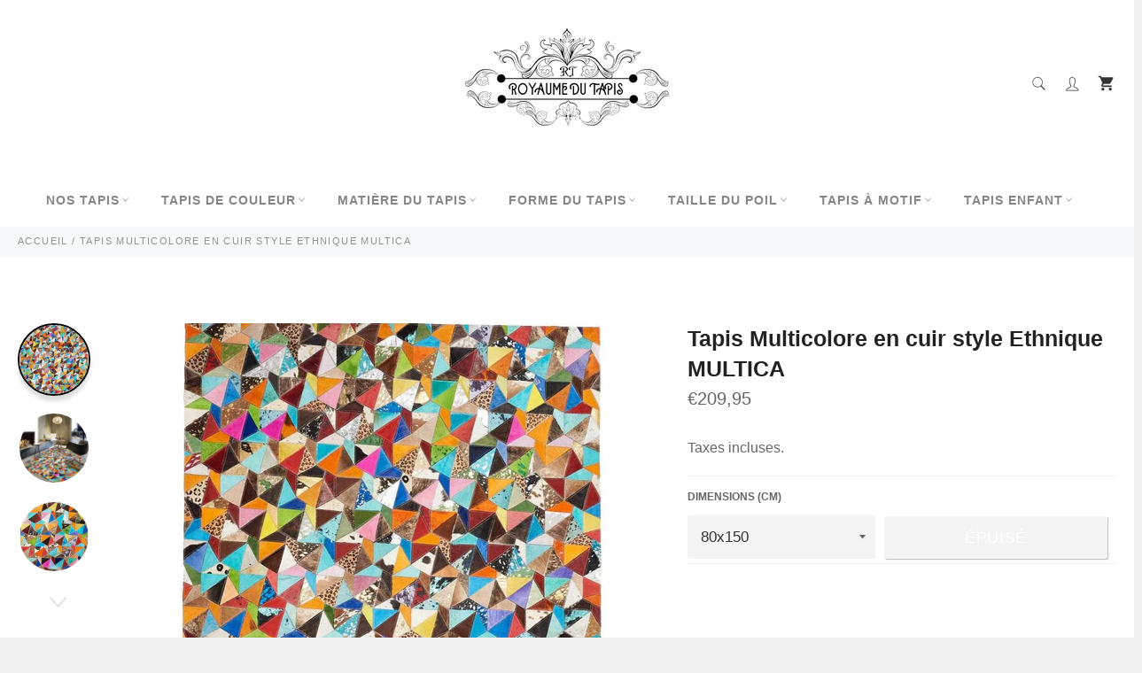

--- FILE ---
content_type: text/html; charset=utf-8
request_url: https://royaume-du-tapis.com/products/tapis-multicolore-en-cuir-style-ethnique-multica
body_size: 33446
content:

<!doctype html><html class="no-js" lang="fr"><head><meta charset="utf-8"> <meta http-equiv="X-UA-Compatible" content="IE=edge,chrome=1"> <meta name="viewport" content="width=device-width,initial-scale=1"> <meta name="theme-color" content="#ffffff"> <link rel="shortcut icon" href="//royaume-du-tapis.com/cdn/shop/files/Sans_titre__54_-removebg-preview_32x32.png?v=1677682525" type="image/png"><link rel="canonical" href="https://royaume-du-tapis.com/products/tapis-multicolore-en-cuir-style-ethnique-multica"> <title> Tapis Multicolore en cuir style Ethnique MULTICA &vert; Royaume du Tapis </title> <meta name="description" content="➤ Mettez en valeur votre décoration avec ce Tapis Multicolore en cuir style Ethnique MULTICA ➤ 30 jours pour essayer ➤ Une qualité imbattable ➤ Livraison rapide et soignée."><!-- /snippets/social-meta-tags.liquid --><meta property="og:site_name" content="Royaume du Tapis"><meta property="og:url" content="https://royaume-du-tapis.com/products/tapis-multicolore-en-cuir-style-ethnique-multica"><meta property="og:title" content="Tapis Multicolore en cuir style Ethnique MULTICA"><meta property="og:type" content="product"><meta property="og:description" content="➤ Mettez en valeur votre décoration avec ce Tapis Multicolore en cuir style Ethnique MULTICA ➤ 30 jours pour essayer ➤ Une qualité imbattable ➤ Livraison rapide et soignée."> <meta property="og:price:amount" content="209,95"> <meta property="og:price:currency" content="EUR"><meta property="og:image" content="http://royaume-du-tapis.com/cdn/shop/products/multica-multicouleur-plein_1200x1200.jpg?v=1660853697"><meta property="og:image" content="http://royaume-du-tapis.com/cdn/shop/products/TapisMulticoloreencuirstyleEthniqueMULTICA_1200x1200.jpg?v=1660922425"><meta property="og:image" content="http://royaume-du-tapis.com/cdn/shop/products/multica-multicouleur-zoom1_1_1200x1200.jpg?v=1660922425"><meta property="og:image:secure_url" content="https://royaume-du-tapis.com/cdn/shop/products/multica-multicouleur-plein_1200x1200.jpg?v=1660853697"><meta property="og:image:secure_url" content="https://royaume-du-tapis.com/cdn/shop/products/TapisMulticoloreencuirstyleEthniqueMULTICA_1200x1200.jpg?v=1660922425"><meta property="og:image:secure_url" content="https://royaume-du-tapis.com/cdn/shop/products/multica-multicouleur-zoom1_1_1200x1200.jpg?v=1660922425"><meta name="twitter:card" content="summary_large_image"><meta name="twitter:title" content="Tapis Multicolore en cuir style Ethnique MULTICA"><meta name="twitter:description" content="➤ Mettez en valeur votre décoration avec ce Tapis Multicolore en cuir style Ethnique MULTICA ➤ 30 jours pour essayer ➤ Une qualité imbattable ➤ Livraison rapide et soignée."> <script>document.documentElement.className = document.documentElement.className.replace('no-js', 'js');</script>  <link rel="stylesheet preload" href="//royaume-du-tapis.com/cdn/shop/t/42/assets/theme.scss.css?v=70319504868228071181759332200" as="style" onload="this.onload=null;this.rel='stylesheet'"><script>window.theme = window.theme || {};theme.strings = { stockAvailable: "1 restant", addToCart: "Ajouter au panier", soldOut: "Épuisé", unavailable: "Non disponible", noStockAvailable: "L\u0026#39;article n\u0026#39;a pu être ajouté à votre panier car il n\u0026#39;y en a pas assez en stock.", willNotShipUntil: "Sera expédié après [date]", willBeInStockAfter: "Sera en stock à compter de [date]", totalCartDiscount: "Vous économisez [savings]", addressError: "Vous ne trouvez pas cette adresse", addressNoResults: "Aucun résultat pour cette adresse", addressQueryLimit: "Vous avez dépassé la limite de Google utilisation de l'API. Envisager la mise à niveau à un \u003ca href=\"https:\/\/developers.google.com\/maps\/premium\/usage-limits\"\u003erégime spécial\u003c\/a\u003e.", authError: "Il y avait un problème authentifier votre compte Google Maps API.", slideNumber: "Faire glisser [slide_number], en cours"};var themeInfo = 'maison-du-couple.myshopify.com'; </script> <script> window.theme = window.theme || {}; theme.moneyFormat = "€{{amount_with_comma_separator}}";</script> <script>window.performance && window.performance.mark && window.performance.mark('shopify.content_for_header.start');</script><meta name="google-site-verification" content="lNWfJir6IjNOLknmuEnexfDHDK9-8HJ_NHuWbwVZz6U"><meta id="shopify-digital-wallet" name="shopify-digital-wallet" content="/10527932501/digital_wallets/dialog"><meta name="shopify-checkout-api-token" content="b0c5f71d0de4d6da8bb78631a82f93e7"><meta id="in-context-paypal-metadata" data-shop-id="10527932501" data-venmo-supported="false" data-environment="production" data-locale="fr_FR" data-paypal-v4="true" data-currency="EUR"><link rel="alternate" type="application/json+oembed" href="https://royaume-du-tapis.com/products/tapis-multicolore-en-cuir-style-ethnique-multica.oembed"><script async="async" src="/checkouts/internal/preloads.js?locale=fr-FR"></script><link rel="preconnect" href="https://shop.app" crossorigin="anonymous"><script async="async" src="https://shop.app/checkouts/internal/preloads.js?locale=fr-FR&shop_id=10527932501" crossorigin="anonymous"></script><script id="apple-pay-shop-capabilities" type="application/json">{"shopId":10527932501,"countryCode":"FR","currencyCode":"EUR","merchantCapabilities":["supports3DS"],"merchantId":"gid:\/\/shopify\/Shop\/10527932501","merchantName":"Royaume du Tapis","requiredBillingContactFields":["postalAddress","email","phone"],"requiredShippingContactFields":["postalAddress","email","phone"],"shippingType":"shipping","supportedNetworks":["visa","masterCard","amex","maestro"],"total":{"type":"pending","label":"Royaume du Tapis","amount":"1.00"},"shopifyPaymentsEnabled":true,"supportsSubscriptions":true}</script><script id="shopify-features" type="application/json">{"accessToken":"b0c5f71d0de4d6da8bb78631a82f93e7","betas":["rich-media-storefront-analytics"],"domain":"royaume-du-tapis.com","predictiveSearch":true,"shopId":10527932501,"locale":"fr"}</script><script>var Shopify = Shopify || {};Shopify.shop = "maison-du-couple.myshopify.com";Shopify.locale = "fr";Shopify.currency = {"active":"EUR","rate":"1.0"};Shopify.country = "FR";Shopify.theme = {"name":"Billionaire-theme-seo 11","id":123488665685,"schema_name":"Billionaire Theme","schema_version":"3.4","theme_store_id":null,"role":"main"};Shopify.theme.handle = "null";Shopify.theme.style = {"id":null,"handle":null};Shopify.cdnHost = "royaume-du-tapis.com/cdn";Shopify.routes = Shopify.routes || {};Shopify.routes.root = "/";</script><script type="module">!function(o){(o.Shopify=o.Shopify||{}).modules=!0}(window);</script><script>!function(o){function n(){var o=[];function n(){o.push(Array.prototype.slice.apply(arguments))}return n.q=o,n}var t=o.Shopify=o.Shopify||{};t.loadFeatures=n(),t.autoloadFeatures=n()}(window);</script><script> window.ShopifyPay = window.ShopifyPay || {}; window.ShopifyPay.apiHost = "shop.app\/pay"; window.ShopifyPay.redirectState = null;</script><script id="shop-js-analytics" type="application/json">{"pageType":"product"}</script><script defer="defer" async type="module" src="//royaume-du-tapis.com/cdn/shopifycloud/shop-js/modules/v2/client.init-shop-cart-sync_Lpn8ZOi5.fr.esm.js"></script><script defer="defer" async type="module" src="//royaume-du-tapis.com/cdn/shopifycloud/shop-js/modules/v2/chunk.common_X4Hu3kma.esm.js"></script><script defer="defer" async type="module" src="//royaume-du-tapis.com/cdn/shopifycloud/shop-js/modules/v2/chunk.modal_BV0V5IrV.esm.js"></script><script type="module"> await import("//royaume-du-tapis.com/cdn/shopifycloud/shop-js/modules/v2/client.init-shop-cart-sync_Lpn8ZOi5.fr.esm.js");await import("//royaume-du-tapis.com/cdn/shopifycloud/shop-js/modules/v2/chunk.common_X4Hu3kma.esm.js");await import("//royaume-du-tapis.com/cdn/shopifycloud/shop-js/modules/v2/chunk.modal_BV0V5IrV.esm.js"); window.Shopify.SignInWithShop?.initShopCartSync?.({"fedCMEnabled":true,"windoidEnabled":true});</script><script> window.Shopify = window.Shopify || {}; if (!window.Shopify.featureAssets) window.Shopify.featureAssets = {}; window.Shopify.featureAssets['shop-js'] = {"shop-cart-sync":["modules/v2/client.shop-cart-sync_hBo3gat_.fr.esm.js","modules/v2/chunk.common_X4Hu3kma.esm.js","modules/v2/chunk.modal_BV0V5IrV.esm.js"],"init-fed-cm":["modules/v2/client.init-fed-cm_BoVeauXL.fr.esm.js","modules/v2/chunk.common_X4Hu3kma.esm.js","modules/v2/chunk.modal_BV0V5IrV.esm.js"],"init-shop-email-lookup-coordinator":["modules/v2/client.init-shop-email-lookup-coordinator_CX4-Y-CZ.fr.esm.js","modules/v2/chunk.common_X4Hu3kma.esm.js","modules/v2/chunk.modal_BV0V5IrV.esm.js"],"init-windoid":["modules/v2/client.init-windoid_iuUmw7cp.fr.esm.js","modules/v2/chunk.common_X4Hu3kma.esm.js","modules/v2/chunk.modal_BV0V5IrV.esm.js"],"shop-button":["modules/v2/client.shop-button_DumFxEIo.fr.esm.js","modules/v2/chunk.common_X4Hu3kma.esm.js","modules/v2/chunk.modal_BV0V5IrV.esm.js"],"shop-cash-offers":["modules/v2/client.shop-cash-offers_BPdnZcGX.fr.esm.js","modules/v2/chunk.common_X4Hu3kma.esm.js","modules/v2/chunk.modal_BV0V5IrV.esm.js"],"shop-toast-manager":["modules/v2/client.shop-toast-manager_sjv6XvZD.fr.esm.js","modules/v2/chunk.common_X4Hu3kma.esm.js","modules/v2/chunk.modal_BV0V5IrV.esm.js"],"init-shop-cart-sync":["modules/v2/client.init-shop-cart-sync_Lpn8ZOi5.fr.esm.js","modules/v2/chunk.common_X4Hu3kma.esm.js","modules/v2/chunk.modal_BV0V5IrV.esm.js"],"init-customer-accounts-sign-up":["modules/v2/client.init-customer-accounts-sign-up_DQVKlaja.fr.esm.js","modules/v2/client.shop-login-button_DkHUpD44.fr.esm.js","modules/v2/chunk.common_X4Hu3kma.esm.js","modules/v2/chunk.modal_BV0V5IrV.esm.js"],"pay-button":["modules/v2/client.pay-button_DN6Ek-nh.fr.esm.js","modules/v2/chunk.common_X4Hu3kma.esm.js","modules/v2/chunk.modal_BV0V5IrV.esm.js"],"init-customer-accounts":["modules/v2/client.init-customer-accounts_BQOJrVdv.fr.esm.js","modules/v2/client.shop-login-button_DkHUpD44.fr.esm.js","modules/v2/chunk.common_X4Hu3kma.esm.js","modules/v2/chunk.modal_BV0V5IrV.esm.js"],"avatar":["modules/v2/client.avatar_BTnouDA3.fr.esm.js"],"init-shop-for-new-customer-accounts":["modules/v2/client.init-shop-for-new-customer-accounts_DW7xpOCZ.fr.esm.js","modules/v2/client.shop-login-button_DkHUpD44.fr.esm.js","modules/v2/chunk.common_X4Hu3kma.esm.js","modules/v2/chunk.modal_BV0V5IrV.esm.js"],"shop-follow-button":["modules/v2/client.shop-follow-button_CXr7UFuQ.fr.esm.js","modules/v2/chunk.common_X4Hu3kma.esm.js","modules/v2/chunk.modal_BV0V5IrV.esm.js"],"checkout-modal":["modules/v2/client.checkout-modal_CXg0VCPn.fr.esm.js","modules/v2/chunk.common_X4Hu3kma.esm.js","modules/v2/chunk.modal_BV0V5IrV.esm.js"],"shop-login-button":["modules/v2/client.shop-login-button_DkHUpD44.fr.esm.js","modules/v2/chunk.common_X4Hu3kma.esm.js","modules/v2/chunk.modal_BV0V5IrV.esm.js"],"lead-capture":["modules/v2/client.lead-capture_C9SxlK5K.fr.esm.js","modules/v2/chunk.common_X4Hu3kma.esm.js","modules/v2/chunk.modal_BV0V5IrV.esm.js"],"shop-login":["modules/v2/client.shop-login_DQBEMTrD.fr.esm.js","modules/v2/chunk.common_X4Hu3kma.esm.js","modules/v2/chunk.modal_BV0V5IrV.esm.js"],"payment-terms":["modules/v2/client.payment-terms_CokxZuo0.fr.esm.js","modules/v2/chunk.common_X4Hu3kma.esm.js","modules/v2/chunk.modal_BV0V5IrV.esm.js"]};</script><script>(function() { var isLoaded = false; function asyncLoad() {if (isLoaded) return;isLoaded = true;var urls = ["https:\/\/static.klaviyo.com\/onsite\/js\/klaviyo.js?company_id=Qjn5Sg\u0026shop=maison-du-couple.myshopify.com","https:\/\/static.klaviyo.com\/onsite\/js\/klaviyo.js?company_id=Q2CNBL\u0026shop=maison-du-couple.myshopify.com","https:\/\/static.klaviyo.com\/onsite\/js\/klaviyo.js?company_id=ST8XDQ\u0026shop=maison-du-couple.myshopify.com","https:\/\/ecommplugins-scripts.trustpilot.com\/v2.1\/js\/header.min.js?settings=eyJrZXkiOiJ0ZW9rRG5QOUtSWm03RzJ2IiwicyI6InNrdSJ9\u0026shop=maison-du-couple.myshopify.com","https:\/\/ecommplugins-trustboxsettings.trustpilot.com\/maison-du-couple.myshopify.com.js?settings=1662288228552\u0026shop=maison-du-couple.myshopify.com"];for (var i = 0; i < urls.length; i++) { var s = document.createElement('script'); s.type = 'text/javascript'; s.async = true; s.src = urls[i]; var x = document.getElementsByTagName('script')[0]; x.parentNode.insertBefore(s, x);} }; if(window.attachEvent) {window.attachEvent('onload', asyncLoad); } else {window.addEventListener('load', asyncLoad, false); }})();</script><script id="__st">var __st={"a":10527932501,"offset":3600,"reqid":"cbf42e0c-8011-4c0f-8f5d-972148923167-1769799410","pageurl":"royaume-du-tapis.com\/products\/tapis-multicolore-en-cuir-style-ethnique-multica","u":"4568d7417ef7","p":"product","rtyp":"product","rid":6793445441621};</script><script>window.ShopifyPaypalV4VisibilityTracking = true;</script><script id="captcha-bootstrap">!function(){'use strict';const t='contact',e='account',n='new_comment',o=[[t,t],['blogs',n],['comments',n],[t,'customer']],c=[[e,'customer_login'],[e,'guest_login'],[e,'recover_customer_password'],[e,'create_customer']],r=t=>t.map((([t,e])=>`form[action*='/${t}']:not([data-nocaptcha='true']) input[name='form_type'][value='${e}']`)).join(','),a=t=>()=>t?[...document.querySelectorAll(t)].map((t=>t.form)):[];function s(){const t=[...o],e=r(t);return a(e)}const i='password',u='form_key',d=['recaptcha-v3-token','g-recaptcha-response','h-captcha-response',i],f=()=>{try{return window.sessionStorage}catch{return}},m='__shopify_v',_=t=>t.elements[u];function p(t,e,n=!1){try{const o=window.sessionStorage,c=JSON.parse(o.getItem(e)),{data:r}=function(t){const{data:e,action:n}=t;return t[m]||n?{data:e,action:n}:{data:t,action:n}}(c);for(const[e,n]of Object.entries(r))t.elements[e]&&(t.elements[e].value=n);n&&o.removeItem(e)}catch(o){console.error('form repopulation failed',{error:o})}}const l='form_type',E='cptcha';function T(t){t.dataset[E]=!0}const w=window,h=w.document,L='Shopify',v='ce_forms',y='captcha';let A=!1;((t,e)=>{const n=(g='f06e6c50-85a8-45c8-87d0-21a2b65856fe',I='https://cdn.shopify.com/shopifycloud/storefront-forms-hcaptcha/ce_storefront_forms_captcha_hcaptcha.v1.5.2.iife.js',D={infoText:'Protégé par hCaptcha',privacyText:'Confidentialité',termsText:'Conditions'},(t,e,n)=>{const o=w[L][v],c=o.bindForm;if(c)return c(t,g,e,D).then(n);var r;o.q.push([[t,g,e,D],n]),r=I,A||(h.body.append(Object.assign(h.createElement('script'),{id:'captcha-provider',async:!0,src:r})),A=!0)});var g,I,D;w[L]=w[L]||{},w[L][v]=w[L][v]||{},w[L][v].q=[],w[L][y]=w[L][y]||{},w[L][y].protect=function(t,e){n(t,void 0,e),T(t)},Object.freeze(w[L][y]),function(t,e,n,w,h,L){const[v,y,A,g]=function(t,e,n){const i=e?o:[],u=t?c:[],d=[...i,...u],f=r(d),m=r(i),_=r(d.filter((([t,e])=>n.includes(e))));return[a(f),a(m),a(_),s()]}(w,h,L),I=t=>{const e=t.target;return e instanceof HTMLFormElement?e:e&&e.form},D=t=>v().includes(t);t.addEventListener('submit',(t=>{const e=I(t);if(!e)return;const n=D(e)&&!e.dataset.hcaptchaBound&&!e.dataset.recaptchaBound,o=_(e),c=g().includes(e)&&(!o||!o.value);(n||c)&&t.preventDefault(),c&&!n&&(function(t){try{if(!f())return;!function(t){const e=f();if(!e)return;const n=_(t);if(!n)return;const o=n.value;o&&e.removeItem(o)}(t);const e=Array.from(Array(32),(()=>Math.random().toString(36)[2])).join('');!function(t,e){_(t)||t.append(Object.assign(document.createElement('input'),{type:'hidden',name:u})),t.elements[u].value=e}(t,e),function(t,e){const n=f();if(!n)return;const o=[...t.querySelectorAll(`input[type='${i}']`)].map((({name:t})=>t)),c=[...d,...o],r={};for(const[a,s]of new FormData(t).entries())c.includes(a)||(r[a]=s);n.setItem(e,JSON.stringify({[m]:1,action:t.action,data:r}))}(t,e)}catch(e){console.error('failed to persist form',e)}}(e),e.submit())}));const S=(t,e)=>{t&&!t.dataset[E]&&(n(t,e.some((e=>e===t))),T(t))};for(const o of['focusin','change'])t.addEventListener(o,(t=>{const e=I(t);D(e)&&S(e,y())}));const B=e.get('form_key'),M=e.get(l),P=B&&M;t.addEventListener('DOMContentLoaded',(()=>{const t=y();if(P)for(const e of t)e.elements[l].value===M&&p(e,B);[...new Set([...A(),...v().filter((t=>'true'===t.dataset.shopifyCaptcha))])].forEach((e=>S(e,t)))}))}(h,new URLSearchParams(w.location.search),n,t,e,['guest_login'])})(!0,!0)}();</script><script integrity="sha256-4kQ18oKyAcykRKYeNunJcIwy7WH5gtpwJnB7kiuLZ1E=" data-source-attribution="shopify.loadfeatures" defer="defer" src="//royaume-du-tapis.com/cdn/shopifycloud/storefront/assets/storefront/load_feature-a0a9edcb.js" crossorigin="anonymous"></script><script crossorigin="anonymous" defer="defer" src="//royaume-du-tapis.com/cdn/shopifycloud/storefront/assets/shopify_pay/storefront-65b4c6d7.js?v=20250812"></script><script data-source-attribution="shopify.dynamic_checkout.dynamic.init">var Shopify=Shopify||{};Shopify.PaymentButton=Shopify.PaymentButton||{isStorefrontPortableWallets:!0,init:function(){window.Shopify.PaymentButton.init=function(){};var t=document.createElement("script");t.src="https://royaume-du-tapis.com/cdn/shopifycloud/portable-wallets/latest/portable-wallets.fr.js",t.type="module",document.head.appendChild(t)}};</script><script data-source-attribution="shopify.dynamic_checkout.buyer_consent"> function portableWalletsHideBuyerConsent(e){var t=document.getElementById("shopify-buyer-consent"),n=document.getElementById("shopify-subscription-policy-button");t&&n&&(t.classList.add("hidden"),t.setAttribute("aria-hidden","true"),n.removeEventListener("click",e))}function portableWalletsShowBuyerConsent(e){var t=document.getElementById("shopify-buyer-consent"),n=document.getElementById("shopify-subscription-policy-button");t&&n&&(t.classList.remove("hidden"),t.removeAttribute("aria-hidden"),n.addEventListener("click",e))}window.Shopify?.PaymentButton&&(window.Shopify.PaymentButton.hideBuyerConsent=portableWalletsHideBuyerConsent,window.Shopify.PaymentButton.showBuyerConsent=portableWalletsShowBuyerConsent);</script><script data-source-attribution="shopify.dynamic_checkout.cart.bootstrap">document.addEventListener("DOMContentLoaded",(function(){function t(){return document.querySelector("shopify-accelerated-checkout-cart, shopify-accelerated-checkout")}if(t())Shopify.PaymentButton.init();else{new MutationObserver((function(e,n){t()&&(Shopify.PaymentButton.init(),n.disconnect())})).observe(document.body,{childList:!0,subtree:!0})}}));</script><link id="shopify-accelerated-checkout-styles" rel="stylesheet" media="screen" href="https://royaume-du-tapis.com/cdn/shopifycloud/portable-wallets/latest/accelerated-checkout-backwards-compat.css" crossorigin="anonymous">
<style id="shopify-accelerated-checkout-cart">
        #shopify-buyer-consent {
  margin-top: 1em;
  display: inline-block;
  width: 100%;
}

#shopify-buyer-consent.hidden {
  display: none;
}

#shopify-subscription-policy-button {
  background: none;
  border: none;
  padding: 0;
  text-decoration: underline;
  font-size: inherit;
  cursor: pointer;
}

#shopify-subscription-policy-button::before {
  box-shadow: none;
}

      </style>

<script>window.performance && window.performance.mark && window.performance.mark('shopify.content_for_header.end');</script> <link href="https://monorail-edge.shopifysvc.com" rel="dns-prefetch">
<script>(function(){if ("sendBeacon" in navigator && "performance" in window) {try {var session_token_from_headers = performance.getEntriesByType('navigation')[0].serverTiming.find(x => x.name == '_s').description;} catch {var session_token_from_headers = undefined;}var session_cookie_matches = document.cookie.match(/_shopify_s=([^;]*)/);var session_token_from_cookie = session_cookie_matches && session_cookie_matches.length === 2 ? session_cookie_matches[1] : "";var session_token = session_token_from_headers || session_token_from_cookie || "";function handle_abandonment_event(e) {var entries = performance.getEntries().filter(function(entry) {return /monorail-edge.shopifysvc.com/.test(entry.name);});if (!window.abandonment_tracked && entries.length === 0) {window.abandonment_tracked = true;var currentMs = Date.now();var navigation_start = performance.timing.navigationStart;var payload = {shop_id: 10527932501,url: window.location.href,navigation_start,duration: currentMs - navigation_start,session_token,page_type: "product"};window.navigator.sendBeacon("https://monorail-edge.shopifysvc.com/v1/produce", JSON.stringify({schema_id: "online_store_buyer_site_abandonment/1.1",payload: payload,metadata: {event_created_at_ms: currentMs,event_sent_at_ms: currentMs}}));}}window.addEventListener('pagehide', handle_abandonment_event);}}());</script>
<script id="web-pixels-manager-setup">(function e(e,d,r,n,o){if(void 0===o&&(o={}),!Boolean(null===(a=null===(i=window.Shopify)||void 0===i?void 0:i.analytics)||void 0===a?void 0:a.replayQueue)){var i,a;window.Shopify=window.Shopify||{};var t=window.Shopify;t.analytics=t.analytics||{};var s=t.analytics;s.replayQueue=[],s.publish=function(e,d,r){return s.replayQueue.push([e,d,r]),!0};try{self.performance.mark("wpm:start")}catch(e){}var l=function(){var e={modern:/Edge?\/(1{2}[4-9]|1[2-9]\d|[2-9]\d{2}|\d{4,})\.\d+(\.\d+|)|Firefox\/(1{2}[4-9]|1[2-9]\d|[2-9]\d{2}|\d{4,})\.\d+(\.\d+|)|Chrom(ium|e)\/(9{2}|\d{3,})\.\d+(\.\d+|)|(Maci|X1{2}).+ Version\/(15\.\d+|(1[6-9]|[2-9]\d|\d{3,})\.\d+)([,.]\d+|)( \(\w+\)|)( Mobile\/\w+|) Safari\/|Chrome.+OPR\/(9{2}|\d{3,})\.\d+\.\d+|(CPU[ +]OS|iPhone[ +]OS|CPU[ +]iPhone|CPU IPhone OS|CPU iPad OS)[ +]+(15[._]\d+|(1[6-9]|[2-9]\d|\d{3,})[._]\d+)([._]\d+|)|Android:?[ /-](13[3-9]|1[4-9]\d|[2-9]\d{2}|\d{4,})(\.\d+|)(\.\d+|)|Android.+Firefox\/(13[5-9]|1[4-9]\d|[2-9]\d{2}|\d{4,})\.\d+(\.\d+|)|Android.+Chrom(ium|e)\/(13[3-9]|1[4-9]\d|[2-9]\d{2}|\d{4,})\.\d+(\.\d+|)|SamsungBrowser\/([2-9]\d|\d{3,})\.\d+/,legacy:/Edge?\/(1[6-9]|[2-9]\d|\d{3,})\.\d+(\.\d+|)|Firefox\/(5[4-9]|[6-9]\d|\d{3,})\.\d+(\.\d+|)|Chrom(ium|e)\/(5[1-9]|[6-9]\d|\d{3,})\.\d+(\.\d+|)([\d.]+$|.*Safari\/(?![\d.]+ Edge\/[\d.]+$))|(Maci|X1{2}).+ Version\/(10\.\d+|(1[1-9]|[2-9]\d|\d{3,})\.\d+)([,.]\d+|)( \(\w+\)|)( Mobile\/\w+|) Safari\/|Chrome.+OPR\/(3[89]|[4-9]\d|\d{3,})\.\d+\.\d+|(CPU[ +]OS|iPhone[ +]OS|CPU[ +]iPhone|CPU IPhone OS|CPU iPad OS)[ +]+(10[._]\d+|(1[1-9]|[2-9]\d|\d{3,})[._]\d+)([._]\d+|)|Android:?[ /-](13[3-9]|1[4-9]\d|[2-9]\d{2}|\d{4,})(\.\d+|)(\.\d+|)|Mobile Safari.+OPR\/([89]\d|\d{3,})\.\d+\.\d+|Android.+Firefox\/(13[5-9]|1[4-9]\d|[2-9]\d{2}|\d{4,})\.\d+(\.\d+|)|Android.+Chrom(ium|e)\/(13[3-9]|1[4-9]\d|[2-9]\d{2}|\d{4,})\.\d+(\.\d+|)|Android.+(UC? ?Browser|UCWEB|U3)[ /]?(15\.([5-9]|\d{2,})|(1[6-9]|[2-9]\d|\d{3,})\.\d+)\.\d+|SamsungBrowser\/(5\.\d+|([6-9]|\d{2,})\.\d+)|Android.+MQ{2}Browser\/(14(\.(9|\d{2,})|)|(1[5-9]|[2-9]\d|\d{3,})(\.\d+|))(\.\d+|)|K[Aa][Ii]OS\/(3\.\d+|([4-9]|\d{2,})\.\d+)(\.\d+|)/},d=e.modern,r=e.legacy,n=navigator.userAgent;return n.match(d)?"modern":n.match(r)?"legacy":"unknown"}(),u="modern"===l?"modern":"legacy",c=(null!=n?n:{modern:"",legacy:""})[u],f=function(e){return[e.baseUrl,"/wpm","/b",e.hashVersion,"modern"===e.buildTarget?"m":"l",".js"].join("")}({baseUrl:d,hashVersion:r,buildTarget:u}),m=function(e){var d=e.version,r=e.bundleTarget,n=e.surface,o=e.pageUrl,i=e.monorailEndpoint;return{emit:function(e){var a=e.status,t=e.errorMsg,s=(new Date).getTime(),l=JSON.stringify({metadata:{event_sent_at_ms:s},events:[{schema_id:"web_pixels_manager_load/3.1",payload:{version:d,bundle_target:r,page_url:o,status:a,surface:n,error_msg:t},metadata:{event_created_at_ms:s}}]});if(!i)return console&&console.warn&&console.warn("[Web Pixels Manager] No Monorail endpoint provided, skipping logging."),!1;try{return self.navigator.sendBeacon.bind(self.navigator)(i,l)}catch(e){}var u=new XMLHttpRequest;try{return u.open("POST",i,!0),u.setRequestHeader("Content-Type","text/plain"),u.send(l),!0}catch(e){return console&&console.warn&&console.warn("[Web Pixels Manager] Got an unhandled error while logging to Monorail."),!1}}}}({version:r,bundleTarget:l,surface:e.surface,pageUrl:self.location.href,monorailEndpoint:e.monorailEndpoint});try{o.browserTarget=l,function(e){var d=e.src,r=e.async,n=void 0===r||r,o=e.onload,i=e.onerror,a=e.sri,t=e.scriptDataAttributes,s=void 0===t?{}:t,l=document.createElement("script"),u=document.querySelector("head"),c=document.querySelector("body");if(l.async=n,l.src=d,a&&(l.integrity=a,l.crossOrigin="anonymous"),s)for(var f in s)if(Object.prototype.hasOwnProperty.call(s,f))try{l.dataset[f]=s[f]}catch(e){}if(o&&l.addEventListener("load",o),i&&l.addEventListener("error",i),u)u.appendChild(l);else{if(!c)throw new Error("Did not find a head or body element to append the script");c.appendChild(l)}}({src:f,async:!0,onload:function(){if(!function(){var e,d;return Boolean(null===(d=null===(e=window.Shopify)||void 0===e?void 0:e.analytics)||void 0===d?void 0:d.initialized)}()){var d=window.webPixelsManager.init(e)||void 0;if(d){var r=window.Shopify.analytics;r.replayQueue.forEach((function(e){var r=e[0],n=e[1],o=e[2];d.publishCustomEvent(r,n,o)})),r.replayQueue=[],r.publish=d.publishCustomEvent,r.visitor=d.visitor,r.initialized=!0}}},onerror:function(){return m.emit({status:"failed",errorMsg:"".concat(f," has failed to load")})},sri:function(e){var d=/^sha384-[A-Za-z0-9+/=]+$/;return"string"==typeof e&&d.test(e)}(c)?c:"",scriptDataAttributes:o}),m.emit({status:"loading"})}catch(e){m.emit({status:"failed",errorMsg:(null==e?void 0:e.message)||"Unknown error"})}}})({shopId: 10527932501,storefrontBaseUrl: "https://royaume-du-tapis.com",extensionsBaseUrl: "https://extensions.shopifycdn.com/cdn/shopifycloud/web-pixels-manager",monorailEndpoint: "https://monorail-edge.shopifysvc.com/unstable/produce_batch",surface: "storefront-renderer",enabledBetaFlags: ["2dca8a86"],webPixelsConfigList: [{"id":"972030278","configuration":"{\"config\":\"{\\\"google_tag_ids\\\":[\\\"G-C2SNGF9EKN\\\",\\\"GT-WPL29PR\\\"],\\\"target_country\\\":\\\"FR\\\",\\\"gtag_events\\\":[{\\\"type\\\":\\\"search\\\",\\\"action_label\\\":\\\"G-C2SNGF9EKN\\\"},{\\\"type\\\":\\\"begin_checkout\\\",\\\"action_label\\\":\\\"G-C2SNGF9EKN\\\"},{\\\"type\\\":\\\"view_item\\\",\\\"action_label\\\":[\\\"G-C2SNGF9EKN\\\",\\\"MC-B62C1PJ4FD\\\"]},{\\\"type\\\":\\\"purchase\\\",\\\"action_label\\\":[\\\"G-C2SNGF9EKN\\\",\\\"MC-B62C1PJ4FD\\\"]},{\\\"type\\\":\\\"page_view\\\",\\\"action_label\\\":[\\\"G-C2SNGF9EKN\\\",\\\"MC-B62C1PJ4FD\\\"]},{\\\"type\\\":\\\"add_payment_info\\\",\\\"action_label\\\":\\\"G-C2SNGF9EKN\\\"},{\\\"type\\\":\\\"add_to_cart\\\",\\\"action_label\\\":\\\"G-C2SNGF9EKN\\\"}],\\\"enable_monitoring_mode\\\":false}\"}","eventPayloadVersion":"v1","runtimeContext":"OPEN","scriptVersion":"b2a88bafab3e21179ed38636efcd8a93","type":"APP","apiClientId":1780363,"privacyPurposes":[],"dataSharingAdjustments":{"protectedCustomerApprovalScopes":["read_customer_address","read_customer_email","read_customer_name","read_customer_personal_data","read_customer_phone"]}},{"id":"166297926","configuration":"{\"tagID\":\"2612742313635\"}","eventPayloadVersion":"v1","runtimeContext":"STRICT","scriptVersion":"18031546ee651571ed29edbe71a3550b","type":"APP","apiClientId":3009811,"privacyPurposes":["ANALYTICS","MARKETING","SALE_OF_DATA"],"dataSharingAdjustments":{"protectedCustomerApprovalScopes":["read_customer_address","read_customer_email","read_customer_name","read_customer_personal_data","read_customer_phone"]}},{"id":"187924806","eventPayloadVersion":"v1","runtimeContext":"LAX","scriptVersion":"1","type":"CUSTOM","privacyPurposes":["ANALYTICS"],"name":"Google Analytics tag (migrated)"},{"id":"shopify-app-pixel","configuration":"{}","eventPayloadVersion":"v1","runtimeContext":"STRICT","scriptVersion":"0450","apiClientId":"shopify-pixel","type":"APP","privacyPurposes":["ANALYTICS","MARKETING"]},{"id":"shopify-custom-pixel","eventPayloadVersion":"v1","runtimeContext":"LAX","scriptVersion":"0450","apiClientId":"shopify-pixel","type":"CUSTOM","privacyPurposes":["ANALYTICS","MARKETING"]}],isMerchantRequest: false,initData: {"shop":{"name":"Royaume du Tapis","paymentSettings":{"currencyCode":"EUR"},"myshopifyDomain":"maison-du-couple.myshopify.com","countryCode":"FR","storefrontUrl":"https:\/\/royaume-du-tapis.com"},"customer":null,"cart":null,"checkout":null,"productVariants":[{"price":{"amount":209.95,"currencyCode":"EUR"},"product":{"title":"Tapis Multicolore en cuir style Ethnique MULTICA","vendor":"Royaume du Tapis","id":"6793445441621","untranslatedTitle":"Tapis Multicolore en cuir style Ethnique MULTICA","url":"\/products\/tapis-multicolore-en-cuir-style-ethnique-multica","type":""},"id":"40158891868245","image":{"src":"\/\/royaume-du-tapis.com\/cdn\/shop\/products\/multica-multicouleur-plein.jpg?v=1660853697"},"sku":"TAPIS002894-80x150","title":"80x150","untranslatedTitle":"80x150"},{"price":{"amount":401.95,"currencyCode":"EUR"},"product":{"title":"Tapis Multicolore en cuir style Ethnique MULTICA","vendor":"Royaume du Tapis","id":"6793445441621","untranslatedTitle":"Tapis Multicolore en cuir style Ethnique MULTICA","url":"\/products\/tapis-multicolore-en-cuir-style-ethnique-multica","type":""},"id":"40158891737173","image":{"src":"\/\/royaume-du-tapis.com\/cdn\/shop\/products\/multica-multicouleur-plein.jpg?v=1660853697"},"sku":"TAPIS002894-120x170","title":"120x170","untranslatedTitle":"120x170"},{"price":{"amount":662.95,"currencyCode":"EUR"},"product":{"title":"Tapis Multicolore en cuir style Ethnique MULTICA","vendor":"Royaume du Tapis","id":"6793445441621","untranslatedTitle":"Tapis Multicolore en cuir style Ethnique MULTICA","url":"\/products\/tapis-multicolore-en-cuir-style-ethnique-multica","type":""},"id":"40158891769941","image":{"src":"\/\/royaume-du-tapis.com\/cdn\/shop\/products\/multica-multicouleur-plein.jpg?v=1660853697"},"sku":"TAPIS002894-160x230","title":"160x230","untranslatedTitle":"160x230"},{"price":{"amount":1048.95,"currencyCode":"EUR"},"product":{"title":"Tapis Multicolore en cuir style Ethnique MULTICA","vendor":"Royaume du Tapis","id":"6793445441621","untranslatedTitle":"Tapis Multicolore en cuir style Ethnique MULTICA","url":"\/products\/tapis-multicolore-en-cuir-style-ethnique-multica","type":""},"id":"40158891802709","image":{"src":"\/\/royaume-du-tapis.com\/cdn\/shop\/products\/multica-multicouleur-plein.jpg?v=1660853697"},"sku":"TAPIS002894-200x290","title":"200x290","untranslatedTitle":"200x290"},{"price":{"amount":1545.95,"currencyCode":"EUR"},"product":{"title":"Tapis Multicolore en cuir style Ethnique MULTICA","vendor":"Royaume du Tapis","id":"6793445441621","untranslatedTitle":"Tapis Multicolore en cuir style Ethnique MULTICA","url":"\/products\/tapis-multicolore-en-cuir-style-ethnique-multica","type":""},"id":"40158891835477","image":{"src":"\/\/royaume-du-tapis.com\/cdn\/shop\/products\/multica-multicouleur-plein.jpg?v=1660853697"},"sku":"TAPIS002894-240x330","title":"240x330","untranslatedTitle":"240x330"}],"purchasingCompany":null},},"https://royaume-du-tapis.com/cdn","1d2a099fw23dfb22ep557258f5m7a2edbae",{"modern":"","legacy":""},{"shopId":"10527932501","storefrontBaseUrl":"https:\/\/royaume-du-tapis.com","extensionBaseUrl":"https:\/\/extensions.shopifycdn.com\/cdn\/shopifycloud\/web-pixels-manager","surface":"storefront-renderer","enabledBetaFlags":"[\"2dca8a86\"]","isMerchantRequest":"false","hashVersion":"1d2a099fw23dfb22ep557258f5m7a2edbae","publish":"custom","events":"[[\"page_viewed\",{}],[\"product_viewed\",{\"productVariant\":{\"price\":{\"amount\":209.95,\"currencyCode\":\"EUR\"},\"product\":{\"title\":\"Tapis Multicolore en cuir style Ethnique MULTICA\",\"vendor\":\"Royaume du Tapis\",\"id\":\"6793445441621\",\"untranslatedTitle\":\"Tapis Multicolore en cuir style Ethnique MULTICA\",\"url\":\"\/products\/tapis-multicolore-en-cuir-style-ethnique-multica\",\"type\":\"\"},\"id\":\"40158891868245\",\"image\":{\"src\":\"\/\/royaume-du-tapis.com\/cdn\/shop\/products\/multica-multicouleur-plein.jpg?v=1660853697\"},\"sku\":\"TAPIS002894-80x150\",\"title\":\"80x150\",\"untranslatedTitle\":\"80x150\"}}]]"});</script><script>
  window.ShopifyAnalytics = window.ShopifyAnalytics || {};
  window.ShopifyAnalytics.meta = window.ShopifyAnalytics.meta || {};
  window.ShopifyAnalytics.meta.currency = 'EUR';
  var meta = {"product":{"id":6793445441621,"gid":"gid:\/\/shopify\/Product\/6793445441621","vendor":"Royaume du Tapis","type":"","handle":"tapis-multicolore-en-cuir-style-ethnique-multica","variants":[{"id":40158891868245,"price":20995,"name":"Tapis Multicolore en cuir style Ethnique MULTICA - 80x150","public_title":"80x150","sku":"TAPIS002894-80x150"},{"id":40158891737173,"price":40195,"name":"Tapis Multicolore en cuir style Ethnique MULTICA - 120x170","public_title":"120x170","sku":"TAPIS002894-120x170"},{"id":40158891769941,"price":66295,"name":"Tapis Multicolore en cuir style Ethnique MULTICA - 160x230","public_title":"160x230","sku":"TAPIS002894-160x230"},{"id":40158891802709,"price":104895,"name":"Tapis Multicolore en cuir style Ethnique MULTICA - 200x290","public_title":"200x290","sku":"TAPIS002894-200x290"},{"id":40158891835477,"price":154595,"name":"Tapis Multicolore en cuir style Ethnique MULTICA - 240x330","public_title":"240x330","sku":"TAPIS002894-240x330"}],"remote":false},"page":{"pageType":"product","resourceType":"product","resourceId":6793445441621,"requestId":"cbf42e0c-8011-4c0f-8f5d-972148923167-1769799410"}};
  for (var attr in meta) {
    window.ShopifyAnalytics.meta[attr] = meta[attr];
  }
</script>
<script class="analytics">
  (function () {
    var customDocumentWrite = function(content) {
      var jquery = null;

      if (window.jQuery) {
        jquery = window.jQuery;
      } else if (window.Checkout && window.Checkout.$) {
        jquery = window.Checkout.$;
      }

      if (jquery) {
        jquery('body').append(content);
      }
    };

    var hasLoggedConversion = function(token) {
      if (token) {
        return document.cookie.indexOf('loggedConversion=' + token) !== -1;
      }
      return false;
    }

    var setCookieIfConversion = function(token) {
      if (token) {
        var twoMonthsFromNow = new Date(Date.now());
        twoMonthsFromNow.setMonth(twoMonthsFromNow.getMonth() + 2);

        document.cookie = 'loggedConversion=' + token + '; expires=' + twoMonthsFromNow;
      }
    }

    var trekkie = window.ShopifyAnalytics.lib = window.trekkie = window.trekkie || [];
    if (trekkie.integrations) {
      return;
    }
    trekkie.methods = [
      'identify',
      'page',
      'ready',
      'track',
      'trackForm',
      'trackLink'
    ];
    trekkie.factory = function(method) {
      return function() {
        var args = Array.prototype.slice.call(arguments);
        args.unshift(method);
        trekkie.push(args);
        return trekkie;
      };
    };
    for (var i = 0; i < trekkie.methods.length; i++) {
      var key = trekkie.methods[i];
      trekkie[key] = trekkie.factory(key);
    }
    trekkie.load = function(config) {
      trekkie.config = config || {};
      trekkie.config.initialDocumentCookie = document.cookie;
      var first = document.getElementsByTagName('script')[0];
      var script = document.createElement('script');
      script.type = 'text/javascript';
      script.onerror = function(e) {
        var scriptFallback = document.createElement('script');
        scriptFallback.type = 'text/javascript';
        scriptFallback.onerror = function(error) {
                var Monorail = {
      produce: function produce(monorailDomain, schemaId, payload) {
        var currentMs = new Date().getTime();
        var event = {
          schema_id: schemaId,
          payload: payload,
          metadata: {
            event_created_at_ms: currentMs,
            event_sent_at_ms: currentMs
          }
        };
        return Monorail.sendRequest("https://" + monorailDomain + "/v1/produce", JSON.stringify(event));
      },
      sendRequest: function sendRequest(endpointUrl, payload) {
        // Try the sendBeacon API
        if (window && window.navigator && typeof window.navigator.sendBeacon === 'function' && typeof window.Blob === 'function' && !Monorail.isIos12()) {
          var blobData = new window.Blob([payload], {
            type: 'text/plain'
          });

          if (window.navigator.sendBeacon(endpointUrl, blobData)) {
            return true;
          } // sendBeacon was not successful

        } // XHR beacon

        var xhr = new XMLHttpRequest();

        try {
          xhr.open('POST', endpointUrl);
          xhr.setRequestHeader('Content-Type', 'text/plain');
          xhr.send(payload);
        } catch (e) {
          console.log(e);
        }

        return false;
      },
      isIos12: function isIos12() {
        return window.navigator.userAgent.lastIndexOf('iPhone; CPU iPhone OS 12_') !== -1 || window.navigator.userAgent.lastIndexOf('iPad; CPU OS 12_') !== -1;
      }
    };
    Monorail.produce('monorail-edge.shopifysvc.com',
      'trekkie_storefront_load_errors/1.1',
      {shop_id: 10527932501,
      theme_id: 123488665685,
      app_name: "storefront",
      context_url: window.location.href,
      source_url: "//royaume-du-tapis.com/cdn/s/trekkie.storefront.c59ea00e0474b293ae6629561379568a2d7c4bba.min.js"});

        };
        scriptFallback.async = true;
        scriptFallback.src = '//royaume-du-tapis.com/cdn/s/trekkie.storefront.c59ea00e0474b293ae6629561379568a2d7c4bba.min.js';
        first.parentNode.insertBefore(scriptFallback, first);
      };
      script.async = true;
      script.src = '//royaume-du-tapis.com/cdn/s/trekkie.storefront.c59ea00e0474b293ae6629561379568a2d7c4bba.min.js';
      first.parentNode.insertBefore(script, first);
    };
    trekkie.load(
      {"Trekkie":{"appName":"storefront","development":false,"defaultAttributes":{"shopId":10527932501,"isMerchantRequest":null,"themeId":123488665685,"themeCityHash":"3729024399595193816","contentLanguage":"fr","currency":"EUR","eventMetadataId":"b1a8d9d1-7a49-4c75-b150-133efa617962"},"isServerSideCookieWritingEnabled":true,"monorailRegion":"shop_domain","enabledBetaFlags":["65f19447","b5387b81"]},"Session Attribution":{},"S2S":{"facebookCapiEnabled":false,"source":"trekkie-storefront-renderer","apiClientId":580111}}
    );

    var loaded = false;
    trekkie.ready(function() {
      if (loaded) return;
      loaded = true;

      window.ShopifyAnalytics.lib = window.trekkie;

      var originalDocumentWrite = document.write;
      document.write = customDocumentWrite;
      try { window.ShopifyAnalytics.merchantGoogleAnalytics.call(this); } catch(error) {};
      document.write = originalDocumentWrite;

      window.ShopifyAnalytics.lib.page(null,{"pageType":"product","resourceType":"product","resourceId":6793445441621,"requestId":"cbf42e0c-8011-4c0f-8f5d-972148923167-1769799410","shopifyEmitted":true});

      var match = window.location.pathname.match(/checkouts\/(.+)\/(thank_you|post_purchase)/)
      var token = match? match[1]: undefined;
      if (!hasLoggedConversion(token)) {
        setCookieIfConversion(token);
        window.ShopifyAnalytics.lib.track("Viewed Product",{"currency":"EUR","variantId":40158891868245,"productId":6793445441621,"productGid":"gid:\/\/shopify\/Product\/6793445441621","name":"Tapis Multicolore en cuir style Ethnique MULTICA - 80x150","price":"209.95","sku":"TAPIS002894-80x150","brand":"Royaume du Tapis","variant":"80x150","category":"","nonInteraction":true,"remote":false},undefined,undefined,{"shopifyEmitted":true});
      window.ShopifyAnalytics.lib.track("monorail:\/\/trekkie_storefront_viewed_product\/1.1",{"currency":"EUR","variantId":40158891868245,"productId":6793445441621,"productGid":"gid:\/\/shopify\/Product\/6793445441621","name":"Tapis Multicolore en cuir style Ethnique MULTICA - 80x150","price":"209.95","sku":"TAPIS002894-80x150","brand":"Royaume du Tapis","variant":"80x150","category":"","nonInteraction":true,"remote":false,"referer":"https:\/\/royaume-du-tapis.com\/products\/tapis-multicolore-en-cuir-style-ethnique-multica"});
      }
    });


        var eventsListenerScript = document.createElement('script');
        eventsListenerScript.async = true;
        eventsListenerScript.src = "//royaume-du-tapis.com/cdn/shopifycloud/storefront/assets/shop_events_listener-3da45d37.js";
        document.getElementsByTagName('head')[0].appendChild(eventsListenerScript);

})();</script>
  <script>
  if (!window.ga || (window.ga && typeof window.ga !== 'function')) {
    window.ga = function ga() {
      (window.ga.q = window.ga.q || []).push(arguments);
      if (window.Shopify && window.Shopify.analytics && typeof window.Shopify.analytics.publish === 'function') {
        window.Shopify.analytics.publish("ga_stub_called", {}, {sendTo: "google_osp_migration"});
      }
      console.error("Shopify's Google Analytics stub called with:", Array.from(arguments), "\nSee https://help.shopify.com/manual/promoting-marketing/pixels/pixel-migration#google for more information.");
    };
    if (window.Shopify && window.Shopify.analytics && typeof window.Shopify.analytics.publish === 'function') {
      window.Shopify.analytics.publish("ga_stub_initialized", {}, {sendTo: "google_osp_migration"});
    }
  }
</script>
<script
  defer
  src="https://royaume-du-tapis.com/cdn/shopifycloud/perf-kit/shopify-perf-kit-3.1.0.min.js"
  data-application="storefront-renderer"
  data-shop-id="10527932501"
  data-render-region="gcp-us-east1"
  data-page-type="product"
  data-theme-instance-id="123488665685"
  data-theme-name="Billionaire Theme"
  data-theme-version="3.4"
  data-monorail-region="shop_domain"
  data-resource-timing-sampling-rate="10"
  data-shs="true"
  data-shs-beacon="true"
  data-shs-export-with-fetch="true"
  data-shs-logs-sample-rate="1"
  data-shs-beacon-endpoint="https://royaume-du-tapis.com/api/collect"
></script>
</head><body class="template-product"><input type="hidden" id="shop-currency" value="EUR"> <input type="hidden" id="shop-with-currency-format" value=""€{{amount_with_comma_separator}} EUR""> <input type="hidden" id="shop-money-format" value=""€{{amount_with_comma_separator}}""> <a class="in-page-link visually-hidden skip-link" href="#MainContent">Passer au contenu </a> <div id="shopify-section-header" class="shopify-section"><style>.site-header__logo img { max-width: 250px;}.site-nav__link { padding: 20px 19px;} /* Two rows Navbar */ ul#SiteNav { white-space: initial; display: block!important; } button#SiteNavCompressed { display: none!important; } .site-header .meganav { z-index: 9!important; } .notification{top: 118px;}@media (max-width: 750px) { .page-width-breadcrumb { margin-top: 0!important; }} </style><header class="site-header page-element" role="banner" data-section-id="header" data-section-type="header"> <div class="site-header__upper page-width"> <div class="grid grid--table"> <div class="grid__item small--one-quarter medium-up--hide"><button type="button" class="text-link site-header__link js-drawer-open-left"> <span class="site-header__menu-toggle--open"><svg aria-hidden="true" focusable="false" role="presentation" class="icon icon-hamburger" viewBox="0 0 32 32"><path fill="#444" d="M4.889 14.958h22.222v2.222H4.889v-2.222zM4.889 8.292h22.222v2.222H4.889V8.292zM4.889 21.625h22.222v2.222H4.889v-2.222z"/></svg> </span> <span class="site-header__menu-toggle--close"><svg aria-hidden="true" focusable="false" role="presentation" class="icon icon-close" viewBox="0 0 32 32"><path fill="#444" d="M25.313 8.55l-1.862-1.862-7.45 7.45-7.45-7.45L6.689 8.55l7.45 7.45-7.45 7.45 1.862 1.862 7.45-7.45 7.45 7.45 1.862-1.862-7.45-7.45z"/></svg> </span> <span class="icon__fallback-text">Navigation</span></button> </div> <div class="grid__item small--one-half medium-up--one-third small--text-center hide-mobile"><ul id="social-icons-top" class="list--inline social-icons"></ul> </div> <div class="grid__item small--one-half medium-up--one-third small--text-center" style="text-align:center;"><div class="site-header__logo h1" itemscope itemtype="http://schema.org/Organization"> <a href="/" itemprop="url" class="site-header__logo-link"> <img src="//royaume-du-tapis.com/cdn/shop/files/Sans_titre__52_-removebg-preview_250x.png?v=1677682303"  srcset="//royaume-du-tapis.com/cdn/shop/files/Sans_titre__52_-removebg-preview_250x.png?v=1677682303 1x, //royaume-du-tapis.com/cdn/shop/files/Sans_titre__52_-removebg-preview_250x@2x.png?v=1677682303 2x"  alt="Royaume du Tapis"  itemprop="logo"></a></div> </div> <div class="grid__item small--one-quarter medium-up--one-third text-right"><div id="SiteNavSearchCart" class="site-header__search-cart-wrapper"> <button type="button" class="text-link site-header__link js-drawer-open-left hide-desktop"><span class="site-header__menu-toggle--open"> <svg fill="#000000" xmlns="http://www.w3.org/2000/svg" class="icon icon-search" viewBox="0 0 50 50"><path d="M 21 3 C 11.621094 3 4 10.621094 4 20 C 4 29.378906 11.621094 37 21 37 C 24.710938 37 28.140625 35.804688 30.9375 33.78125 L 44.09375 46.90625 L 46.90625 44.09375 L 33.90625 31.0625 C 36.460938 28.085938 38 24.222656 38 20 C 38 10.621094 30.378906 3 21 3 Z M 21 5 C 29.296875 5 36 11.703125 36 20 C 36 28.296875 29.296875 35 21 35 C 12.703125 35 6 28.296875 6 20 C 6 11.703125 12.703125 5 21 5 Z"/></svg></span> </button> <form action="/search" method="get" class="site-header__search small--hide" role="search"> <label class="visually-hidden">Recherche</label> <input type="search" name="q" placeholder="Recherche" aria-label="Recherche" class="site-header__search-input"><button type="submit" class="text-link site-header__link site-header__search-submit"> <svg fill="#000000" xmlns="http://www.w3.org/2000/svg" class="icon icon-search" viewBox="0 0 50 50"><path d="M 21 3 C 11.621094 3 4 10.621094 4 20 C 4 29.378906 11.621094 37 21 37 C 24.710938 37 28.140625 35.804688 30.9375 33.78125 L 44.09375 46.90625 L 46.90625 44.09375 L 33.90625 31.0625 C 36.460938 28.085938 38 24.222656 38 20 C 38 10.621094 30.378906 3 21 3 Z M 21 5 C 29.296875 5 36 11.703125 36 20 C 36 28.296875 29.296875 35 21 35 C 12.703125 35 6 28.296875 6 20 C 6 11.703125 12.703125 5 21 5 Z"/></svg> <span class="icon__fallback-text">Recherche</span></button> </form><a href="/account" class="site-header__link account-log">  <svg class="icon ico-account" fill="#000000" xmlns="http://www.w3.org/2000/svg" viewBox="0 0 50 50"><path d="M 25.875 3.40625 C 21.203125 3.492188 18.21875 5.378906 16.9375 8.3125 C 15.714844 11.105469 15.988281 14.632813 16.875 18.28125 C 16.398438 18.839844 16.019531 19.589844 16.15625 20.71875 C 16.304688 21.949219 16.644531 22.824219 17.125 23.4375 C 17.390625 23.773438 17.738281 23.804688 18.0625 23.96875 C 18.238281 25.015625 18.53125 26.0625 18.96875 26.9375 C 19.21875 27.441406 19.503906 27.90625 19.78125 28.28125 C 19.90625 28.449219 20.085938 28.546875 20.21875 28.6875 C 20.226563 29.921875 20.230469 30.949219 20.125 32.25 C 19.800781 33.035156 19.042969 33.667969 17.8125 34.28125 C 16.542969 34.914063 14.890625 35.5 13.21875 36.21875 C 11.546875 36.9375 9.828125 37.8125 8.46875 39.1875 C 7.109375 40.5625 6.148438 42.449219 6 44.9375 L 5.9375 46 L 46.0625 46 L 46 44.9375 C 45.851563 42.449219 44.886719 40.5625 43.53125 39.1875 C 42.175781 37.8125 40.476563 36.9375 38.8125 36.21875 C 37.148438 35.5 35.515625 34.914063 34.25 34.28125 C 33.035156 33.671875 32.269531 33.054688 31.9375 32.28125 C 31.828125 30.964844 31.835938 29.933594 31.84375 28.6875 C 31.976563 28.542969 32.15625 28.449219 32.28125 28.28125 C 32.554688 27.902344 32.816406 27.4375 33.0625 26.9375 C 33.488281 26.0625 33.796875 25.011719 33.96875 23.96875 C 34.28125 23.804688 34.617188 23.765625 34.875 23.4375 C 35.355469 22.824219 35.695313 21.949219 35.84375 20.71875 C 35.976563 19.625 35.609375 18.902344 35.15625 18.34375 C 35.644531 16.757813 36.269531 14.195313 36.0625 11.5625 C 35.949219 10.125 35.582031 8.691406 34.71875 7.5 C 33.929688 6.40625 32.648438 5.609375 31.03125 5.28125 C 29.980469 3.917969 28.089844 3.40625 25.90625 3.40625 Z M 25.90625 5.40625 C 25.917969 5.40625 25.925781 5.40625 25.9375 5.40625 C 27.949219 5.414063 29.253906 6.003906 29.625 6.65625 L 29.875 7.0625 L 30.34375 7.125 C 31.734375 7.316406 32.53125 7.878906 33.09375 8.65625 C 33.65625 9.433594 33.96875 10.519531 34.0625 11.71875 C 34.25 14.117188 33.558594 16.910156 33.125 18.21875 L 32.875 19 L 33.5625 19.40625 C 33.519531 19.378906 33.945313 19.667969 33.84375 20.5 C 33.726563 21.480469 33.492188 21.988281 33.3125 22.21875 C 33.132813 22.449219 33.039063 22.4375 33.03125 22.4375 L 32.1875 22.5 L 32.09375 23.3125 C 32 24.175781 31.652344 25.234375 31.25 26.0625 C 31.046875 26.476563 30.839844 26.839844 30.65625 27.09375 C 30.472656 27.347656 30.28125 27.488281 30.375 27.4375 L 29.84375 27.71875 L 29.84375 28.3125 C 29.84375 29.761719 29.785156 30.949219 29.9375 32.625 L 29.9375 32.75 L 30 32.875 C 30.570313 34.410156 31.890625 35.367188 33.34375 36.09375 C 34.796875 36.820313 36.464844 37.355469 38.03125 38.03125 C 39.597656 38.707031 41.03125 39.515625 42.09375 40.59375 C 42.9375 41.449219 43.46875 42.582031 43.75 44 L 8.25 44 C 8.53125 42.585938 9.058594 41.449219 9.90625 40.59375 C 10.972656 39.515625 12.425781 38.707031 14 38.03125 C 15.574219 37.355469 17.230469 36.820313 18.6875 36.09375 C 20.144531 35.367188 21.492188 34.410156 22.0625 32.875 L 22.125 32.625 C 22.277344 30.949219 22.21875 29.761719 22.21875 28.3125 L 22.21875 27.71875 L 21.6875 27.4375 C 21.777344 27.484375 21.5625 27.347656 21.375 27.09375 C 21.1875 26.839844 20.957031 26.476563 20.75 26.0625 C 20.335938 25.234375 19.996094 24.167969 19.90625 23.3125 L 19.8125 22.5 L 18.96875 22.4375 C 18.960938 22.4375 18.867188 22.449219 18.6875 22.21875 C 18.507813 21.988281 18.273438 21.480469 18.15625 20.5 C 18.058594 19.667969 18.480469 19.378906 18.4375 19.40625 L 19.09375 19 L 18.90625 18.28125 C 17.964844 14.65625 17.800781 11.363281 18.78125 9.125 C 19.757813 6.894531 21.75 5.492188 25.90625 5.40625 Z"/></svg>  </a><a href="/cart" class="site-header__link site-header__cart"><svg fill="#000000" xmlns="http://www.w3.org/2000/svg" class="icon icon-cart" viewBox="0 0 24 24" height="24px"><path d="M 4.4160156 1.9960938 L 1.0039062 2.0136719 L 1.0136719 4.0136719 L 3.0839844 4.0039062 L 6.3789062 11.908203 L 5.1816406 13.822266 C 4.3432852 15.161017 5.3626785 17 6.9414062 17 L 19 17 L 19 15 L 6.9414062 15 C 6.8301342 15 6.8173041 14.978071 6.8769531 14.882812 L 8.0527344 13 L 15.521484 13 C 16.247484 13 16.917531 12.605703 17.269531 11.970703 L 20.871094 5.484375 C 21.242094 4.818375 20.760047 4 19.998047 4 L 5.25 4 L 4.4160156 1.9960938 z M 7 18 A 2 2 0 0 0 5 20 A 2 2 0 0 0 7 22 A 2 2 0 0 0 9 20 A 2 2 0 0 0 7 18 z M 17 18 A 2 2 0 0 0 15 20 A 2 2 0 0 0 17 22 A 2 2 0 0 0 19 20 A 2 2 0 0 0 17 18 z"/></svg><span class="icon__fallback-text">Panier</span><span class="site-header__cart-indicator hide" style="background-color:#d8232f;"></span> </a></div> </div></div> </div> <div id="StickNavWrapper" style="text-align:center;"><div id="StickyBar" class="sticky"> <nav class="nav-bar small--hide" role="navigation" id="StickyNav"><div class="page-width"> <div class="grid grid--table"><div class="grid__item " id="SiteNavParent"> <button type="button" class="hide text-link site-nav__link site-nav__link--compressed js-drawer-open-left" id="SiteNavCompressed"><svg aria-hidden="true" focusable="false" role="presentation" class="icon icon-hamburger" viewBox="0 0 32 32"><path fill="#444" d="M4.889 14.958h22.222v2.222H4.889v-2.222zM4.889 8.292h22.222v2.222H4.889V8.292zM4.889 21.625h22.222v2.222H4.889v-2.222z"/></svg><span class="site-nav__link-menu-label">Menu</span><span class="icon__fallback-text">Navigation</span> </button> <ul class="site-nav list--inline" id="SiteNav"> <li class="site-nav__item site-nav__item--no-columns" aria-haspopup="true"> <a href="#" class="site-nav__link site-nav__link-toggle" id="SiteNavLabel-nos-tapis" aria-controls="SiteNavLinklist-nos-tapis" aria-expanded="false">Nos Tapis<svg aria-hidden="true" focusable="false" role="presentation" class="icon icon-arrow-down" viewBox="0 0 32 32"><path fill="#444" d="M26.984 8.5l1.516 1.617L16 23.5 3.5 10.117 5.008 8.5 16 20.258z"/></svg> </a> <div class="site-nav__dropdown meganav site-nav__dropdown--second-level" id="SiteNavLinklist-nos-tapis" aria-labelledby="SiteNavLabel-nos-tapis" role="navigation"><ul class="meganav__nav page-width"> <div class="grid grid--no-gutters meganav__scroller--has-list"> <div class="grid__item meganav__list one-fifth"> <li class="site-nav__dropdown-container"> <a href="/collections/tapis-de-salon" class="meganav__link meganav__link--second-level">Tapis de Salon </a> </li> <li class="site-nav__dropdown-container"> <a href="/collections/tapis-exterieur" class="meganav__link meganav__link--second-level">Tapis Extérieur </a> </li> <li class="site-nav__dropdown-container"> <a href="/collections/tapis-de-chambre" class="meganav__link meganav__link--second-level">Tapis de Chambre </a> </li> <li class="site-nav__dropdown-container"> <a href="/collections/tapis-de-bain" class="meganav__link meganav__link--second-level">Tapis de Bain </a> </li> <li class="site-nav__dropdown-container"> <a href="/collections/tapis-entree" class="meganav__link meganav__link--second-level">Tapis d&#39;Entrée </a> </li> <li class="site-nav__dropdown-container"> <a href="/collections/tapis-de-bureau" class="meganav__link meganav__link--second-level">Tapis de Bureau </a> </li> <li class="site-nav__dropdown-container"> <a href="/collections/tapis-couloir" class="meganav__link meganav__link--second-level">Tapis Couloir </a> </li> </div> </div></ul> </div> </li><li class="site-nav__item" aria-haspopup="true"> <a href="#" class="site-nav__link site-nav__link-toggle" id="SiteNavLabel-tapis-de-couleur" aria-controls="SiteNavLinklist-tapis-de-couleur" aria-expanded="false">Tapis de Couleur<svg aria-hidden="true" focusable="false" role="presentation" class="icon icon-arrow-down" viewBox="0 0 32 32"><path fill="#444" d="M26.984 8.5l1.516 1.617L16 23.5 3.5 10.117 5.008 8.5 16 20.258z"/></svg> </a> <div class="site-nav__dropdown meganav site-nav__dropdown--second-level" id="SiteNavLinklist-tapis-de-couleur" aria-labelledby="SiteNavLabel-tapis-de-couleur" role="navigation"><ul class="meganav__nav page-width"> <div class="grid grid--no-gutters meganav__scroller--has-list meganav__list--multiple-columns"> <div class="grid__item meganav__list one-fifth"> <li class="site-nav__dropdown-container"> <a href="/collections/tapis-bleu" class="meganav__link meganav__link--second-level">Tapis Bleu </a> </li> <li class="site-nav__dropdown-container"> <a href="/collections/tapis-rouge" class="meganav__link meganav__link--second-level">Tapis Rouge </a> </li> <li class="site-nav__dropdown-container"> <a href="/collections/tapis-vert" class="meganav__link meganav__link--second-level">Tapis Vert </a> </li> <li class="site-nav__dropdown-container"> <a href="/collections/tapis-jaune" class="meganav__link meganav__link--second-level">Tapis Jaune </a> </li> <li class="site-nav__dropdown-container"> <a href="/collections/tapis-multicolore" class="meganav__link meganav__link--second-level">Tapis Multicolore </a> </li> <li class="site-nav__dropdown-container"> <a href="/collections/tapis-orange" class="meganav__link meganav__link--second-level">Tapis Orange </a> </li> <li class="site-nav__dropdown-container"> <a href="/collections/tapis-violet" class="meganav__link meganav__link--second-level">Tapis Violet </a> </li> </div><div class="grid__item meganav__list one-fifth"><li class="site-nav__dropdown-container"> <a href="/collections/tapis-rose" class="meganav__link meganav__link--second-level">Tapis Rose </a> </li> <li class="site-nav__dropdown-container"> <a href="/collections/tapis-beige" class="meganav__link meganav__link--second-level">Tapis Beige </a> </li> <li class="site-nav__dropdown-container"> <a href="/collections/tapis-gris" class="meganav__link meganav__link--second-level">Tapis Gris </a> </li> <li class="site-nav__dropdown-container"> <a href="/collections/tapis-blanc" class="meganav__link meganav__link--second-level">Tapis Blanc </a> </li> <li class="site-nav__dropdown-container"> <a href="/collections/tapis-noir" class="meganav__link meganav__link--second-level">Tapis Noir </a> </li> <li class="site-nav__dropdown-container"> <a href="/collections/tapis-marron" class="meganav__link meganav__link--second-level">Tapis Marron </a> </li> <li class="site-nav__dropdown-container"> <a href="/collections/tapis-taupe" class="meganav__link meganav__link--second-level">Tapis Taupe </a> </li> </div> </div></ul> </div> </li><li class="site-nav__item" aria-haspopup="true"> <a href="#" class="site-nav__link site-nav__link-toggle" id="SiteNavLabel-matiere-du-tapis" aria-controls="SiteNavLinklist-matiere-du-tapis" aria-expanded="false">Matière du Tapis<svg aria-hidden="true" focusable="false" role="presentation" class="icon icon-arrow-down" viewBox="0 0 32 32"><path fill="#444" d="M26.984 8.5l1.516 1.617L16 23.5 3.5 10.117 5.008 8.5 16 20.258z"/></svg> </a> <div class="site-nav__dropdown meganav site-nav__dropdown--second-level" id="SiteNavLinklist-matiere-du-tapis" aria-labelledby="SiteNavLabel-matiere-du-tapis" role="navigation"><ul class="meganav__nav page-width"> <div class="grid grid--no-gutters meganav__scroller--has-list meganav__list--multiple-columns"> <div class="grid__item meganav__list one-fifth"> <li class="site-nav__dropdown-container"> <a href="/collections/tapis-jute" class="meganav__link meganav__link--second-level">Tapis Jute </a> </li> <li class="site-nav__dropdown-container"> <a href="/collections/tapis-laine" class="meganav__link meganav__link--second-level">Tapis Laine </a> </li> <li class="site-nav__dropdown-container"> <a href="/collections/tapis-coton" class="meganav__link meganav__link--second-level">Tapis Coton </a> </li> <li class="site-nav__dropdown-container"> <a href="/collections/tapis-polypropylene" class="meganav__link meganav__link--second-level">Tapis Polypropylène </a> </li> <li class="site-nav__dropdown-container"> <a href="/collections/tapis-cuir" class="meganav__link meganav__link--second-level">Tapis Cuir </a> </li> <li class="site-nav__dropdown-container"> <a href="/collections/tapis-polyester" class="meganav__link meganav__link--second-level">Tapis Polyester </a> </li> <li class="site-nav__dropdown-container"> <a href="/collections/tapis-acrylique" class="meganav__link meganav__link--second-level">Tapis Acrylique </a> </li> </div><div class="grid__item meganav__list one-fifth"><li class="site-nav__dropdown-container"> <a href="/collections/tapis-polyamide" class="meganav__link meganav__link--second-level">Tapis Polyamide </a> </li> <li class="site-nav__dropdown-container"> <a href="/collections/tapis-fils-en-plastique-recycle" class="meganav__link meganav__link--second-level">Tapis Fils en plastique recyclé </a> </li></div> </div></ul> </div> </li><li class="site-nav__item site-nav__item--no-columns" aria-haspopup="true"> <a href="#" class="site-nav__link site-nav__link-toggle" id="SiteNavLabel-forme-du-tapis" aria-controls="SiteNavLinklist-forme-du-tapis" aria-expanded="false">Forme du tapis<svg aria-hidden="true" focusable="false" role="presentation" class="icon icon-arrow-down" viewBox="0 0 32 32"><path fill="#444" d="M26.984 8.5l1.516 1.617L16 23.5 3.5 10.117 5.008 8.5 16 20.258z"/></svg> </a> <div class="site-nav__dropdown meganav site-nav__dropdown--second-level" id="SiteNavLinklist-forme-du-tapis" aria-labelledby="SiteNavLabel-forme-du-tapis" role="navigation"><ul class="meganav__nav page-width"> <div class="grid grid--no-gutters meganav__scroller--has-list"> <div class="grid__item meganav__list one-fifth"> <li class="site-nav__dropdown-container"> <a href="/collections/tapis-original" class="meganav__link meganav__link--second-level">Tapis Original </a> </li> <li class="site-nav__dropdown-container"> <a href="/collections/tapis-rond" class="meganav__link meganav__link--second-level">Tapis Rond </a> </li> <li class="site-nav__dropdown-container"> <a href="/collections/tapis-carre" class="meganav__link meganav__link--second-level">Tapis Carré </a> </li> <li class="site-nav__dropdown-container"> <a href="/collections/tapis-rectangulaire" class="meganav__link meganav__link--second-level">Tapis Rectangulaire </a> </li></div> </div></ul> </div> </li><li class="site-nav__item site-nav__item--no-columns" aria-haspopup="true"> <a href="#" class="site-nav__link site-nav__link-toggle" id="SiteNavLabel-taille-du-poil" aria-controls="SiteNavLinklist-taille-du-poil" aria-expanded="false">Taille du poil<svg aria-hidden="true" focusable="false" role="presentation" class="icon icon-arrow-down" viewBox="0 0 32 32"><path fill="#444" d="M26.984 8.5l1.516 1.617L16 23.5 3.5 10.117 5.008 8.5 16 20.258z"/></svg> </a> <div class="site-nav__dropdown meganav site-nav__dropdown--second-level" id="SiteNavLinklist-taille-du-poil" aria-labelledby="SiteNavLabel-taille-du-poil" role="navigation"><ul class="meganav__nav page-width"> <div class="grid grid--no-gutters meganav__scroller--has-list"> <div class="grid__item meganav__list one-fifth"> <li class="site-nav__dropdown-container"> <a href="/collections/tapis-kilim" class="meganav__link meganav__link--second-level">Tapis Kilim </a> </li> <li class="site-nav__dropdown-container"> <a href="/collections/tapis-shaggy" class="meganav__link meganav__link--second-level">Tapis Shaggy </a> </li> <li class="site-nav__dropdown-container"> <a href="/collections/tapis-a-poils-longs" class="meganav__link meganav__link--second-level">Tapis à Poils Longs </a> </li> <li class="site-nav__dropdown-container"> <a href="/collections/tapis-a-poils-ras" class="meganav__link meganav__link--second-level">Tapis à Poils Ras </a> </li></div> </div></ul> </div> </li><li class="site-nav__item" aria-haspopup="true"> <a href="#" class="site-nav__link site-nav__link-toggle" id="SiteNavLabel-tapis-a-motif" aria-controls="SiteNavLinklist-tapis-a-motif" aria-expanded="false">Tapis à Motif<svg aria-hidden="true" focusable="false" role="presentation" class="icon icon-arrow-down" viewBox="0 0 32 32"><path fill="#444" d="M26.984 8.5l1.516 1.617L16 23.5 3.5 10.117 5.008 8.5 16 20.258z"/></svg> </a> <div class="site-nav__dropdown meganav site-nav__dropdown--second-level" id="SiteNavLinklist-tapis-a-motif" aria-labelledby="SiteNavLabel-tapis-a-motif" role="navigation"><ul class="meganav__nav page-width"> <div class="grid grid--no-gutters meganav__scroller--has-list meganav__list--multiple-columns"> <div class="grid__item meganav__list one-fifth"> <li class="site-nav__dropdown-container"> <a href="/collections/tapis-ethnique" class="meganav__link meganav__link--second-level">Tapis Ethnique </a> </li> <li class="site-nav__dropdown-container"> <a href="/collections/tapis-graphique" class="meganav__link meganav__link--second-level">Tapis Graphique </a> </li> <li class="site-nav__dropdown-container"> <a href="/collections/tapis-uni" class="meganav__link meganav__link--second-level">Tapis Uni </a> </li> <li class="site-nav__dropdown-container"> <a href="/collections/tapis-floral" class="meganav__link meganav__link--second-level">Tapis Floral </a> </li> <li class="site-nav__dropdown-container"> <a href="/collections/tapis-raye" class="meganav__link meganav__link--second-level">Tapis Rayé </a> </li> <li class="site-nav__dropdown-container"> <a href="/collections/tapis-courbe" class="meganav__link meganav__link--second-level">Tapis Courbe </a> </li> <li class="site-nav__dropdown-container"> <a href="/collections/tapis-vintage" class="meganav__link meganav__link--second-level">Tapis Vintage </a> </li> </div><div class="grid__item meganav__list one-fifth"><li class="site-nav__dropdown-container"> <a href="/collections/tapis-oriental" class="meganav__link meganav__link--second-level">Tapis d&#39;Orient </a> </li> <li class="site-nav__dropdown-container"> <a href="/collections/tapis-contemporain" class="meganav__link meganav__link--second-level">Tapis Contemporain </a> </li> <li class="site-nav__dropdown-container"> <a href="/collections/tapis-berbere" class="meganav__link meganav__link--second-level">Tapis Berbère </a> </li> <li class="site-nav__dropdown-container"> <a href="/collections/tapis-moderne" class="meganav__link meganav__link--second-level">Tapis Moderne </a> </li> <li class="site-nav__dropdown-container"> <a href="/collections/tapis-design" class="meganav__link meganav__link--second-level">Tapis Design </a> </li> <li class="site-nav__dropdown-container"> <a href="/collections/tapis-relief" class="meganav__link meganav__link--second-level">Tapis Relief </a> </li> <li class="site-nav__dropdown-container"> <a href="/collections/tapis-baroque" class="meganav__link meganav__link--second-level">Tapis Baroque </a> </li></div><div class="grid__item meganav__list one-fifth"> <li class="site-nav__dropdown-container"> <a href="/collections/tapis-patchwork" class="meganav__link meganav__link--second-level">Tapis Patchwork </a> </li> <li class="site-nav__dropdown-container"> <a href="/collections/tapis-scandinave" class="meganav__link meganav__link--second-level">Tapis Scandinave </a> </li> <li class="site-nav__dropdown-container"> <a href="/collections/tapis-cubisme" class="meganav__link meganav__link--second-level">Tapis Cubisme </a> </li></div> </div></ul> </div> </li><li class="site-nav__item site-nav__item--no-columns" aria-haspopup="true"> <a href="#" class="site-nav__link site-nav__link-toggle" id="SiteNavLabel-tapis-enfant" aria-controls="SiteNavLinklist-tapis-enfant" aria-expanded="false">Tapis Enfant<svg aria-hidden="true" focusable="false" role="presentation" class="icon icon-arrow-down" viewBox="0 0 32 32"><path fill="#444" d="M26.984 8.5l1.516 1.617L16 23.5 3.5 10.117 5.008 8.5 16 20.258z"/></svg> </a> <div class="site-nav__dropdown meganav site-nav__dropdown--second-level" id="SiteNavLinklist-tapis-enfant" aria-labelledby="SiteNavLabel-tapis-enfant" role="navigation"><ul class="meganav__nav page-width"> <div class="grid grid--no-gutters meganav__scroller--has-list"> <div class="grid__item meganav__list one-fifth"> <li class="site-nav__dropdown-container"> <a href="/collections/tapis-chambre-bebe" class="meganav__link meganav__link--second-level">Tapis Chambre Bébé </a> </li> <li class="site-nav__dropdown-container"> <a href="/collections/tapis-chambre-fille" class="meganav__link meganav__link--second-level">Tapis Chambre Fille </a> </li> <li class="site-nav__dropdown-container"> <a href="/collections/tapis-chambre-garcon" class="meganav__link meganav__link--second-level">Tapis Chambre Garçon </a> </li></div> </div></ul> </div> </li></ul></div>  </div>  </div></nav> <div id="NotificationSuccess" class="notification notification--success" aria-hidden="true"><div class="page-width notification__inner notification__inner--has-link"> <a href="/cart" class="notification__link"><span class="notification__message">Article ajouté au panier. <span>Voir le panier et passer à la caisse</span>.</span> </a> <button type="button" class="text-link notification__close"><svg aria-hidden="true" focusable="false" role="presentation" class="icon icon-close" viewBox="0 0 32 32"><path fill="#444" d="M25.313 8.55l-1.862-1.862-7.45 7.45-7.45-7.45L6.689 8.55l7.45 7.45-7.45 7.45 1.862 1.862 7.45-7.45 7.45 7.45 1.862-1.862-7.45-7.45z"/></svg><span class="icon__fallback-text">Close</span> </button></div> </div><div id="under-sticky" class="under-bar-tab sticky-only sticky-only-bis small--hide medium-hide" aria-hidden="true"> <div class="page-width under-bar-tab-width"><div class="sticky-bar-flt-right" style="background-color:#262626d9;">  <div class="sticky-only" id="StickyNavSearchCart"></div> </div> </div></div><div id="NotificationError" class="notification notification--error" aria-hidden="true"><div class="page-width notification__inner"> <span class="notification__message notification__message--error" aria-live="assertive" aria-atomic="true"></span> <button type="button" class="text-link notification__close"><svg aria-hidden="true" focusable="false" role="presentation" class="icon icon-close" viewBox="0 0 32 32"><path fill="#444" d="M25.313 8.55l-1.862-1.862-7.45 7.45-7.45-7.45L6.689 8.55l7.45 7.45-7.45 7.45 1.862 1.862 7.45-7.45 7.45 7.45 1.862-1.862-7.45-7.45z"/></svg><span class="icon__fallback-text">Close</span> </button></div> </div></div> </div></header></div><div class="mega-menu-container mega-hover"></div><div class="mega-menu-mobile-container"><div id="shopify-section-mega-menu-mobile-1" class="shopify-section"><div id="NavDrawer" class="drawer drawer--left"> <div class="drawer__inner"><form action="/search" method="get" class="drawer__search" role="search"> <input type="search" name="q" placeholder="Recherche" aria-label="Recherche" class="drawer__search-input"> <button type="submit" class="text-link drawer__search-submit"><svg fill="#000000" xmlns="http://www.w3.org/2000/svg" class="icon icon-search" viewBox="0 0 50 50"><path d="M 21 3 C 11.621094 3 4 10.621094 4 20 C 4 29.378906 11.621094 37 21 37 C 24.710938 37 28.140625 35.804688 30.9375 33.78125 L 44.09375 46.90625 L 46.90625 44.09375 L 33.90625 31.0625 C 36.460938 28.085938 38 24.222656 38 20 C 38 10.621094 30.378906 3 21 3 Z M 21 5 C 29.296875 5 36 11.703125 36 20 C 36 28.296875 29.296875 35 21 35 C 12.703125 35 6 28.296875 6 20 C 6 11.703125 12.703125 5 21 5 Z"/></svg><span class="icon__fallback-text">Recherche</span> </button></form><ul class="drawer__nav"><li class="drawer__nav-item"><div class="drawer__nav-has-sublist"> <a href="#"class="drawer__nav-link drawer__nav-link--top-level drawer__nav-link--split"id="DrawerLabel-nos-tapis" >Nos Tapis </a> <button type="button" aria-controls="DrawerLinklist-nos-tapis" class="text-link drawer__nav-toggle-btn drawer__meganav-toggle" aria-label="Nos Tapis Menu" aria-expanded="false"><span class="drawer__nav-toggle--open"> <svg aria-hidden="true" focusable="false" role="presentation" class="icon icon-arrow-right" viewBox="0 0 32 32"><path fill="#444" d="M7.667 3.795l1.797-1.684L24.334 16 9.464 29.889l-1.797-1.675L20.731 16z"/></svg></span><span class="drawer__nav-toggle--close"> <svg aria-hidden="true" focusable="false" role="presentation" class="icon icon-arrow-down" viewBox="0 0 32 32"><path fill="#444" d="M26.984 8.5l1.516 1.617L16 23.5 3.5 10.117 5.008 8.5 16 20.258z"/></svg></span> </button></div><div class="meganav meganav--drawer" id="DrawerLinklist-nos-tapis" aria-labelledby="DrawerLabel-nos-tapis" role="navigation"> <ul class="meganav__nav"><div class="grid grid--no-gutters meganav__scroller meganav__scroller--has-list"> <div class="grid__item meganav__list"> <li class="drawer__nav-item"> <a href="/collections/tapis-de-salon" class="drawer__nav-link meganav__link" >Tapis de Salon </a> </li> <li class="drawer__nav-item"> <a href="/collections/tapis-exterieur" class="drawer__nav-link meganav__link" >Tapis Extérieur </a> </li> <li class="drawer__nav-item"> <a href="/collections/tapis-de-chambre" class="drawer__nav-link meganav__link" >Tapis de Chambre </a> </li> <li class="drawer__nav-item"> <a href="/collections/tapis-de-bain" class="drawer__nav-link meganav__link" >Tapis de Bain </a> </li> <li class="drawer__nav-item"> <a href="/collections/tapis-entree" class="drawer__nav-link meganav__link" >Tapis d&#39;Entrée </a> </li> <li class="drawer__nav-item"> <a href="/collections/tapis-de-bureau" class="drawer__nav-link meganav__link" >Tapis de Bureau </a> </li> <li class="drawer__nav-item"> <a href="/collections/tapis-couloir" class="drawer__nav-link meganav__link" >Tapis Couloir </a> </li> </div></div> </ul></div> </li> <li class="drawer__nav-item"><div class="drawer__nav-has-sublist"> <a href="#"class="drawer__nav-link drawer__nav-link--top-level drawer__nav-link--split"id="DrawerLabel-tapis-de-couleur" >Tapis de Couleur </a> <button type="button" aria-controls="DrawerLinklist-tapis-de-couleur" class="text-link drawer__nav-toggle-btn drawer__meganav-toggle" aria-label="Tapis de Couleur Menu" aria-expanded="false"><span class="drawer__nav-toggle--open"> <svg aria-hidden="true" focusable="false" role="presentation" class="icon icon-arrow-right" viewBox="0 0 32 32"><path fill="#444" d="M7.667 3.795l1.797-1.684L24.334 16 9.464 29.889l-1.797-1.675L20.731 16z"/></svg></span><span class="drawer__nav-toggle--close"> <svg aria-hidden="true" focusable="false" role="presentation" class="icon icon-arrow-down" viewBox="0 0 32 32"><path fill="#444" d="M26.984 8.5l1.516 1.617L16 23.5 3.5 10.117 5.008 8.5 16 20.258z"/></svg></span> </button></div><div class="meganav meganav--drawer" id="DrawerLinklist-tapis-de-couleur" aria-labelledby="DrawerLabel-tapis-de-couleur" role="navigation"> <ul class="meganav__nav"><div class="grid grid--no-gutters meganav__scroller meganav__scroller--has-list"> <div class="grid__item meganav__list"> <li class="drawer__nav-item"> <a href="/collections/tapis-bleu" class="drawer__nav-link meganav__link" >Tapis Bleu </a> </li> <li class="drawer__nav-item"> <a href="/collections/tapis-rouge" class="drawer__nav-link meganav__link" >Tapis Rouge </a> </li> <li class="drawer__nav-item"> <a href="/collections/tapis-vert" class="drawer__nav-link meganav__link" >Tapis Vert </a> </li> <li class="drawer__nav-item"> <a href="/collections/tapis-jaune" class="drawer__nav-link meganav__link" >Tapis Jaune </a> </li> <li class="drawer__nav-item"> <a href="/collections/tapis-multicolore" class="drawer__nav-link meganav__link" >Tapis Multicolore </a> </li> <li class="drawer__nav-item"> <a href="/collections/tapis-orange" class="drawer__nav-link meganav__link" >Tapis Orange </a> </li> <li class="drawer__nav-item"> <a href="/collections/tapis-violet" class="drawer__nav-link meganav__link" >Tapis Violet </a> </li> <li class="drawer__nav-item"> <a href="/collections/tapis-rose" class="drawer__nav-link meganav__link" >Tapis Rose </a> </li> <li class="drawer__nav-item"> <a href="/collections/tapis-beige" class="drawer__nav-link meganav__link" >Tapis Beige </a> </li> <li class="drawer__nav-item"> <a href="/collections/tapis-gris" class="drawer__nav-link meganav__link" >Tapis Gris </a> </li> <li class="drawer__nav-item"> <a href="/collections/tapis-blanc" class="drawer__nav-link meganav__link" >Tapis Blanc </a> </li> <li class="drawer__nav-item"> <a href="/collections/tapis-noir" class="drawer__nav-link meganav__link" >Tapis Noir </a> </li> <li class="drawer__nav-item"> <a href="/collections/tapis-marron" class="drawer__nav-link meganav__link" >Tapis Marron </a> </li> <li class="drawer__nav-item"> <a href="/collections/tapis-taupe" class="drawer__nav-link meganav__link" >Tapis Taupe </a> </li> </div></div> </ul></div> </li> <li class="drawer__nav-item"><div class="drawer__nav-has-sublist"> <a href="#"class="drawer__nav-link drawer__nav-link--top-level drawer__nav-link--split"id="DrawerLabel-matiere-du-tapis" >Matière du Tapis </a> <button type="button" aria-controls="DrawerLinklist-matiere-du-tapis" class="text-link drawer__nav-toggle-btn drawer__meganav-toggle" aria-label="Matière du Tapis Menu" aria-expanded="false"><span class="drawer__nav-toggle--open"> <svg aria-hidden="true" focusable="false" role="presentation" class="icon icon-arrow-right" viewBox="0 0 32 32"><path fill="#444" d="M7.667 3.795l1.797-1.684L24.334 16 9.464 29.889l-1.797-1.675L20.731 16z"/></svg></span><span class="drawer__nav-toggle--close"> <svg aria-hidden="true" focusable="false" role="presentation" class="icon icon-arrow-down" viewBox="0 0 32 32"><path fill="#444" d="M26.984 8.5l1.516 1.617L16 23.5 3.5 10.117 5.008 8.5 16 20.258z"/></svg></span> </button></div><div class="meganav meganav--drawer" id="DrawerLinklist-matiere-du-tapis" aria-labelledby="DrawerLabel-matiere-du-tapis" role="navigation"> <ul class="meganav__nav"><div class="grid grid--no-gutters meganav__scroller meganav__scroller--has-list"> <div class="grid__item meganav__list"> <li class="drawer__nav-item"> <a href="/collections/tapis-jute" class="drawer__nav-link meganav__link" >Tapis Jute </a> </li> <li class="drawer__nav-item"> <a href="/collections/tapis-laine" class="drawer__nav-link meganav__link" >Tapis Laine </a> </li> <li class="drawer__nav-item"> <a href="/collections/tapis-coton" class="drawer__nav-link meganav__link" >Tapis Coton </a> </li> <li class="drawer__nav-item"> <a href="/collections/tapis-polypropylene" class="drawer__nav-link meganav__link" >Tapis Polypropylène </a> </li> <li class="drawer__nav-item"> <a href="/collections/tapis-cuir" class="drawer__nav-link meganav__link" >Tapis Cuir </a> </li> <li class="drawer__nav-item"> <a href="/collections/tapis-polyester" class="drawer__nav-link meganav__link" >Tapis Polyester </a> </li> <li class="drawer__nav-item"> <a href="/collections/tapis-acrylique" class="drawer__nav-link meganav__link" >Tapis Acrylique </a> </li> <li class="drawer__nav-item"> <a href="/collections/tapis-polyamide" class="drawer__nav-link meganav__link" >Tapis Polyamide </a> </li> <li class="drawer__nav-item"> <a href="/collections/tapis-fils-en-plastique-recycle" class="drawer__nav-link meganav__link" >Tapis Fils en plastique recyclé </a> </li> </div></div> </ul></div> </li> <li class="drawer__nav-item"><div class="drawer__nav-has-sublist"> <a href="#"class="drawer__nav-link drawer__nav-link--top-level drawer__nav-link--split"id="DrawerLabel-forme-du-tapis" >Forme du tapis </a> <button type="button" aria-controls="DrawerLinklist-forme-du-tapis" class="text-link drawer__nav-toggle-btn drawer__meganav-toggle" aria-label="Forme du tapis Menu" aria-expanded="false"><span class="drawer__nav-toggle--open"> <svg aria-hidden="true" focusable="false" role="presentation" class="icon icon-arrow-right" viewBox="0 0 32 32"><path fill="#444" d="M7.667 3.795l1.797-1.684L24.334 16 9.464 29.889l-1.797-1.675L20.731 16z"/></svg></span><span class="drawer__nav-toggle--close"> <svg aria-hidden="true" focusable="false" role="presentation" class="icon icon-arrow-down" viewBox="0 0 32 32"><path fill="#444" d="M26.984 8.5l1.516 1.617L16 23.5 3.5 10.117 5.008 8.5 16 20.258z"/></svg></span> </button></div><div class="meganav meganav--drawer" id="DrawerLinklist-forme-du-tapis" aria-labelledby="DrawerLabel-forme-du-tapis" role="navigation"> <ul class="meganav__nav"><div class="grid grid--no-gutters meganav__scroller meganav__scroller--has-list"> <div class="grid__item meganav__list"> <li class="drawer__nav-item"> <a href="/collections/tapis-original" class="drawer__nav-link meganav__link" >Tapis Original </a> </li> <li class="drawer__nav-item"> <a href="/collections/tapis-rond" class="drawer__nav-link meganav__link" >Tapis Rond </a> </li> <li class="drawer__nav-item"> <a href="/collections/tapis-carre" class="drawer__nav-link meganav__link" >Tapis Carré </a> </li> <li class="drawer__nav-item"> <a href="/collections/tapis-rectangulaire" class="drawer__nav-link meganav__link" >Tapis Rectangulaire </a> </li> </div></div> </ul></div> </li> <li class="drawer__nav-item"><div class="drawer__nav-has-sublist"> <a href="#"class="drawer__nav-link drawer__nav-link--top-level drawer__nav-link--split"id="DrawerLabel-taille-du-poil" >Taille du poil </a> <button type="button" aria-controls="DrawerLinklist-taille-du-poil" class="text-link drawer__nav-toggle-btn drawer__meganav-toggle" aria-label="Taille du poil Menu" aria-expanded="false"><span class="drawer__nav-toggle--open"> <svg aria-hidden="true" focusable="false" role="presentation" class="icon icon-arrow-right" viewBox="0 0 32 32"><path fill="#444" d="M7.667 3.795l1.797-1.684L24.334 16 9.464 29.889l-1.797-1.675L20.731 16z"/></svg></span><span class="drawer__nav-toggle--close"> <svg aria-hidden="true" focusable="false" role="presentation" class="icon icon-arrow-down" viewBox="0 0 32 32"><path fill="#444" d="M26.984 8.5l1.516 1.617L16 23.5 3.5 10.117 5.008 8.5 16 20.258z"/></svg></span> </button></div><div class="meganav meganav--drawer" id="DrawerLinklist-taille-du-poil" aria-labelledby="DrawerLabel-taille-du-poil" role="navigation"> <ul class="meganav__nav"><div class="grid grid--no-gutters meganav__scroller meganav__scroller--has-list"> <div class="grid__item meganav__list"> <li class="drawer__nav-item"> <a href="/collections/tapis-kilim" class="drawer__nav-link meganav__link" >Tapis Kilim </a> </li> <li class="drawer__nav-item"> <a href="/collections/tapis-shaggy" class="drawer__nav-link meganav__link" >Tapis Shaggy </a> </li> <li class="drawer__nav-item"> <a href="/collections/tapis-a-poils-longs" class="drawer__nav-link meganav__link" >Tapis à Poils Longs </a> </li> <li class="drawer__nav-item"> <a href="/collections/tapis-a-poils-ras" class="drawer__nav-link meganav__link" >Tapis à Poils Ras </a> </li> </div></div> </ul></div> </li> <li class="drawer__nav-item"><div class="drawer__nav-has-sublist"> <a href="#"class="drawer__nav-link drawer__nav-link--top-level drawer__nav-link--split"id="DrawerLabel-tapis-a-motif" >Tapis à Motif </a> <button type="button" aria-controls="DrawerLinklist-tapis-a-motif" class="text-link drawer__nav-toggle-btn drawer__meganav-toggle" aria-label="Tapis à Motif Menu" aria-expanded="false"><span class="drawer__nav-toggle--open"> <svg aria-hidden="true" focusable="false" role="presentation" class="icon icon-arrow-right" viewBox="0 0 32 32"><path fill="#444" d="M7.667 3.795l1.797-1.684L24.334 16 9.464 29.889l-1.797-1.675L20.731 16z"/></svg></span><span class="drawer__nav-toggle--close"> <svg aria-hidden="true" focusable="false" role="presentation" class="icon icon-arrow-down" viewBox="0 0 32 32"><path fill="#444" d="M26.984 8.5l1.516 1.617L16 23.5 3.5 10.117 5.008 8.5 16 20.258z"/></svg></span> </button></div><div class="meganav meganav--drawer" id="DrawerLinklist-tapis-a-motif" aria-labelledby="DrawerLabel-tapis-a-motif" role="navigation"> <ul class="meganav__nav"><div class="grid grid--no-gutters meganav__scroller meganav__scroller--has-list"> <div class="grid__item meganav__list"> <li class="drawer__nav-item"> <a href="/collections/tapis-ethnique" class="drawer__nav-link meganav__link" >Tapis Ethnique </a> </li> <li class="drawer__nav-item"> <a href="/collections/tapis-graphique" class="drawer__nav-link meganav__link" >Tapis Graphique </a> </li> <li class="drawer__nav-item"> <a href="/collections/tapis-uni" class="drawer__nav-link meganav__link" >Tapis Uni </a> </li> <li class="drawer__nav-item"> <a href="/collections/tapis-floral" class="drawer__nav-link meganav__link" >Tapis Floral </a> </li> <li class="drawer__nav-item"> <a href="/collections/tapis-raye" class="drawer__nav-link meganav__link" >Tapis Rayé </a> </li> <li class="drawer__nav-item"> <a href="/collections/tapis-courbe" class="drawer__nav-link meganav__link" >Tapis Courbe </a> </li> <li class="drawer__nav-item"> <a href="/collections/tapis-vintage" class="drawer__nav-link meganav__link" >Tapis Vintage </a> </li> <li class="drawer__nav-item"> <a href="/collections/tapis-oriental" class="drawer__nav-link meganav__link" >Tapis d&#39;Orient </a> </li> <li class="drawer__nav-item"> <a href="/collections/tapis-contemporain" class="drawer__nav-link meganav__link" >Tapis Contemporain </a> </li> <li class="drawer__nav-item"> <a href="/collections/tapis-berbere" class="drawer__nav-link meganav__link" >Tapis Berbère </a> </li> <li class="drawer__nav-item"> <a href="/collections/tapis-moderne" class="drawer__nav-link meganav__link" >Tapis Moderne </a> </li> <li class="drawer__nav-item"> <a href="/collections/tapis-design" class="drawer__nav-link meganav__link" >Tapis Design </a> </li> <li class="drawer__nav-item"> <a href="/collections/tapis-relief" class="drawer__nav-link meganav__link" >Tapis Relief </a> </li> <li class="drawer__nav-item"> <a href="/collections/tapis-baroque" class="drawer__nav-link meganav__link" >Tapis Baroque </a> </li> <li class="drawer__nav-item"> <a href="/collections/tapis-patchwork" class="drawer__nav-link meganav__link" >Tapis Patchwork </a> </li> <li class="drawer__nav-item"> <a href="/collections/tapis-scandinave" class="drawer__nav-link meganav__link" >Tapis Scandinave </a> </li> <li class="drawer__nav-item"> <a href="/collections/tapis-cubisme" class="drawer__nav-link meganav__link" >Tapis Cubisme </a> </li> </div></div> </ul></div> </li> <li class="drawer__nav-item"><div class="drawer__nav-has-sublist"> <a href="#"class="drawer__nav-link drawer__nav-link--top-level drawer__nav-link--split"id="DrawerLabel-tapis-enfant" >Tapis Enfant </a> <button type="button" aria-controls="DrawerLinklist-tapis-enfant" class="text-link drawer__nav-toggle-btn drawer__meganav-toggle" aria-label="Tapis Enfant Menu" aria-expanded="false"><span class="drawer__nav-toggle--open"> <svg aria-hidden="true" focusable="false" role="presentation" class="icon icon-arrow-right" viewBox="0 0 32 32"><path fill="#444" d="M7.667 3.795l1.797-1.684L24.334 16 9.464 29.889l-1.797-1.675L20.731 16z"/></svg></span><span class="drawer__nav-toggle--close"> <svg aria-hidden="true" focusable="false" role="presentation" class="icon icon-arrow-down" viewBox="0 0 32 32"><path fill="#444" d="M26.984 8.5l1.516 1.617L16 23.5 3.5 10.117 5.008 8.5 16 20.258z"/></svg></span> </button></div><div class="meganav meganav--drawer" id="DrawerLinklist-tapis-enfant" aria-labelledby="DrawerLabel-tapis-enfant" role="navigation"> <ul class="meganav__nav"><div class="grid grid--no-gutters meganav__scroller meganav__scroller--has-list"> <div class="grid__item meganav__list"> <li class="drawer__nav-item"> <a href="/collections/tapis-chambre-bebe" class="drawer__nav-link meganav__link" >Tapis Chambre Bébé </a> </li> <li class="drawer__nav-item"> <a href="/collections/tapis-chambre-fille" class="drawer__nav-link meganav__link" >Tapis Chambre Fille </a> </li> <li class="drawer__nav-item"> <a href="/collections/tapis-chambre-garcon" class="drawer__nav-link meganav__link" >Tapis Chambre Garçon </a> </li> </div></div> </ul></div> </li> <li class="drawer__nav-item"> <a href="https://gls-group.eu/FR/fr/suivi-colis" class="extra-menu-mobile-link drawer__nav-link drawer__nav-link--top-level" ><div class="extra-menu-mobile-img">  <div class="extra-menu-mobile-img-round"><img src="//royaume-du-tapis.com/cdn/shop/files/Sans_titre_-_2021-03-14T154048.462_100x100.png?v=1615732862" alt="" class="extra-menu-mobile"> </div></div><div class="extra-menu-mobile-title"> Suivre ma commande</div> </a></li><li class="drawer__nav-item"> <a href="/pages/contact-1" class="extra-menu-mobile-link drawer__nav-link drawer__nav-link--top-level" ><div class="extra-menu-mobile-img">  <div class="extra-menu-mobile-img-round"><img src="//royaume-du-tapis.com/cdn/shop/files/Sans_titre_-_2021-03-14T153952.099_100x100.png?v=1615732808" alt="" class="extra-menu-mobile"> </div></div><div class="extra-menu-mobile-title"> Contact</div> </a></li><li class="drawer__nav-item"> <a href="/pages/faq-1" class="extra-menu-mobile-link drawer__nav-link drawer__nav-link--top-level" ><div class="extra-menu-mobile-img">  <div class="extra-menu-mobile-img-round"><img src="//royaume-du-tapis.com/cdn/shop/files/Sans_titre_-_2021-03-14T153815.468_100x100.png?v=1615732715" alt="" class="extra-menu-mobile"> </div></div><div class="extra-menu-mobile-title"> FAQ</div> </a></li></ul> </div></div></div> </div> <div class="page-container page-element is-moved-by-drawer"><div class="page-width-breadcrumb"> <ol class="breadcrumb" role="navigation" aria-label="breadcrumbs" itemscope itemtype="https://schema.org/BreadcrumbList"> <li itemprop="itemListElement" itemscope itemtype="https://schema.org/ListItem"><a href="https://royaume-du-tapis.com" itemprop="item"> <span itemprop="name">Accueil</span><meta itemprop="position" content="1"/></a> &#32;&#47; <li itemprop="itemListElement" itemscope itemtype="https://schema.org/ListItem"><a href="/products/tapis-multicolore-en-cuir-style-ethnique-multica" itemprop="item"> <span itemprop="name">Tapis Multicolore en cuir style Ethnique MULTICA</span> <meta itemprop="position" content="2"/></a> </li> </ol> </div> <main class="main-content" id="MainContent" role="main"> <div id="shopify-section-product-template" class="shopify-section"><style>.tabs li {width: unset!important;} @media(max-width:750px) { .tabs a {padding: 10px;font-size:15px;} } .btn,.btn-secondary,.btn-secondary-accent,.shopify-payment-button__button{max-width:800px!important;} @media(max-width:749px) {.btn,.btn-secondary,.btn-secondary-accent,.shopify-payment-button__button { max-width: 100%!important;} } </style><div class="page-width" itemscope itemtype="http://schema.org/Product" id="ProductSection-product-template" data-section-id="product-template" data-section-type="product" data-enable-history-state="true" data-ajax="false" data-stock="true"><meta itemprop="name" content="Tapis Multicolore en cuir style Ethnique MULTICA"> <meta itemprop="url" content="https://royaume-du-tapis.com/products/tapis-multicolore-en-cuir-style-ethnique-multica"> <meta itemprop="image" content="//royaume-du-tapis.com/cdn/shop/products/multica-multicouleur-plein_600x600.jpg?v=1660853697"> <meta itemprop="sku" content="TAPIS002894-80x150"> <meta itemprop="brand" content="Royaume du Tapis"><div class="grid product-single"><div class="grid__item medium-up--three-fifths product-small"> <div class="photos" id="thumbnails-position" data-value=""><div class="photos__item photos__item--main"><div class="product-single__photo product__photo-container product__photo-container-product-template js" style="max-width: 480px;" data-image-id="21705812967509"> <a href="//royaume-du-tapis.com/cdn/shop/products/multica-multicouleur-plein_1024x1024.jpg?v=1660853697" class="js-modal-open-product-modal product__photo-wrapper product__photo-wrapper-product-template" style="padding-top:138.1294964028777%;"><img class="lazyload" src="//royaume-du-tapis.com/cdn/shop/products/multica-multicouleur-plein_150x150.jpg?v=1660853697" data-src="//royaume-du-tapis.com/cdn/shop/products/multica-multicouleur-plein_{width}x.jpg?v=1660853697" data-widths="[180, 240, 360, 480, 720, 960, 1080, 1296, 1512, 1728, 2048]" data-aspectratio="0.7239583333333334" data-sizes="auto" alt="Tapis Multicolore en cuir style Ethnique MULTICA"> </a></div><div class="product-single__photo product__photo-container product__photo-container-product-template js hide" style="max-width: 480px;" data-image-id="21834035101781"> <a href="//royaume-du-tapis.com/cdn/shop/products/TapisMulticoloreencuirstyleEthniqueMULTICA_1024x1024.jpg?v=1660922425" class="js-modal-open-product-modal product__photo-wrapper product__photo-wrapper-product-template" style="padding-top:100.0%;"><img class="lazyload lazypreload" src="//royaume-du-tapis.com/cdn/shop/products/TapisMulticoloreencuirstyleEthniqueMULTICA_150x150.jpg?v=1660922425" data-src="//royaume-du-tapis.com/cdn/shop/products/TapisMulticoloreencuirstyleEthniqueMULTICA_{width}x.jpg?v=1660922425" data-widths="[180, 240, 360, 480, 720, 960, 1080, 1296, 1512, 1728, 2048]" data-aspectratio="1.0" data-sizes="auto" alt="Tapis Multicolore en cuir style Ethnique MULTICA"> </a></div><div class="product-single__photo product__photo-container product__photo-container-product-template js hide" style="max-width: 480px;" data-image-id="21705813033045"> <a href="//royaume-du-tapis.com/cdn/shop/products/multica-multicouleur-zoom1_1_1024x1024.jpg?v=1660922425" class="js-modal-open-product-modal product__photo-wrapper product__photo-wrapper-product-template" style="padding-top:130.96846846846847%;"><img class="lazyload lazypreload" src="//royaume-du-tapis.com/cdn/shop/products/multica-multicouleur-zoom1_1_150x150.jpg?v=1660922425" data-src="//royaume-du-tapis.com/cdn/shop/products/multica-multicouleur-zoom1_1_{width}x.jpg?v=1660922425" data-widths="[180, 240, 360, 480, 720, 960, 1080, 1296, 1512, 1728, 2048]" data-aspectratio="0.763542562338779" data-sizes="auto" alt="Tapis Multicolore en cuir style Ethnique MULTICA"> </a></div><div class="product-single__photo product__photo-container product__photo-container-product-template js hide" style="max-width: 480px;" data-image-id="21705813065813"> <a href="//royaume-du-tapis.com/cdn/shop/products/multica-multicouleur-zoom_1024x1024.jpg?v=1660922425" class="js-modal-open-product-modal product__photo-wrapper product__photo-wrapper-product-template" style="padding-top:100.0%;"><img class="lazyload lazypreload" src="//royaume-du-tapis.com/cdn/shop/products/multica-multicouleur-zoom_150x150.jpg?v=1660922425" data-src="//royaume-du-tapis.com/cdn/shop/products/multica-multicouleur-zoom_{width}x.jpg?v=1660922425" data-widths="[180, 240, 360, 480, 720, 960, 1080, 1296, 1512, 1728, 2048]" data-aspectratio="1.0" data-sizes="auto" alt="Tapis Multicolore en cuir style Ethnique MULTICA"> </a></div></div> <div class="photos__item photos__item--thumbs"><div class="product-single__thumbnails product-single__thumbnails-product-template"> <div class="product-single__thumbnail-item product-single__thumbnail-item-product-template is-active" data-image-id="21705812967509"> <a href="//royaume-du-tapis.com/cdn/shop/products/multica-multicouleur-plein_480x480.jpg?v=1660853697" data-thumbnail-id="21705812967509" data-zoom="//royaume-du-tapis.com/cdn/shop/products/multica-multicouleur-plein_1024x1024.jpg?v=1660853697" class="product-single__thumbnail product-single__thumbnail-product-template"><img src="//royaume-du-tapis.com/cdn/shop/products/multica-multicouleur-plein_160x160.jpg?v=1660853697" alt="Tapis Multicolore en cuir style Ethnique MULTICA"> </a></div> <div class="product-single__thumbnail-item product-single__thumbnail-item-product-template" data-image-id="21834035101781"> <a href="//royaume-du-tapis.com/cdn/shop/products/TapisMulticoloreencuirstyleEthniqueMULTICA_480x480.jpg?v=1660922425" data-thumbnail-id="21834035101781" data-zoom="//royaume-du-tapis.com/cdn/shop/products/TapisMulticoloreencuirstyleEthniqueMULTICA_1024x1024.jpg?v=1660922425" class="product-single__thumbnail product-single__thumbnail-product-template"><img src="//royaume-du-tapis.com/cdn/shop/products/TapisMulticoloreencuirstyleEthniqueMULTICA_160x160.jpg?v=1660922425" alt="Tapis Multicolore en cuir style Ethnique MULTICA"> </a></div> <div class="product-single__thumbnail-item product-single__thumbnail-item-product-template" data-image-id="21705813033045"> <a href="//royaume-du-tapis.com/cdn/shop/products/multica-multicouleur-zoom1_1_480x480.jpg?v=1660922425" data-thumbnail-id="21705813033045" data-zoom="//royaume-du-tapis.com/cdn/shop/products/multica-multicouleur-zoom1_1_1024x1024.jpg?v=1660922425" class="product-single__thumbnail product-single__thumbnail-product-template"><img src="//royaume-du-tapis.com/cdn/shop/products/multica-multicouleur-zoom1_1_160x160.jpg?v=1660922425" alt="Tapis Multicolore en cuir style Ethnique MULTICA"> </a></div> <div class="product-single__thumbnail-item product-single__thumbnail-item-product-template" data-image-id="21705813065813"> <a href="//royaume-du-tapis.com/cdn/shop/products/multica-multicouleur-zoom_480x480.jpg?v=1660922425" data-thumbnail-id="21705813065813" data-zoom="//royaume-du-tapis.com/cdn/shop/products/multica-multicouleur-zoom_1024x1024.jpg?v=1660922425" class="product-single__thumbnail product-single__thumbnail-product-template"><img src="//royaume-du-tapis.com/cdn/shop/products/multica-multicouleur-zoom_160x160.jpg?v=1660922425" alt="Tapis Multicolore en cuir style Ethnique MULTICA"> </a></div> </div> </div><script>var sliderArrows = { left: "\u003csvg aria-hidden=\"true\" focusable=\"false\" role=\"presentation\" class=\"icon icon-arrow-left\" viewBox=\"0 0 32 32\"\u003e\u003cpath fill=\"#444\" d=\"M24.333 28.205l-1.797 1.684L7.666 16l14.87-13.889 1.797 1.675L11.269 16z\"\/\u003e\u003c\/svg\u003e", right: "\u003csvg aria-hidden=\"true\" focusable=\"false\" role=\"presentation\" class=\"icon icon-arrow-right\" viewBox=\"0 0 32 32\"\u003e\u003cpath fill=\"#444\" d=\"M7.667 3.795l1.797-1.684L24.334 16 9.464 29.889l-1.797-1.675L20.731 16z\"\/\u003e\u003c\/svg\u003e", up: "\u003csvg aria-hidden=\"true\" focusable=\"false\" role=\"presentation\" class=\"icon icon-arrow-up\" viewBox=\"0 0 32 32\"\u003e\u003cpath fill=\"#444\" d=\"M26.984 23.5l1.516-1.617L16 8.5 3.5 21.883 5.008 23.5 16 11.742z\"\/\u003e\u003c\/svg\u003e", down: "\u003csvg aria-hidden=\"true\" focusable=\"false\" role=\"presentation\" class=\"icon icon-arrow-down\" viewBox=\"0 0 32 32\"\u003e\u003cpath fill=\"#444\" d=\"M26.984 8.5l1.516 1.617L16 23.5 3.5 10.117 5.008 8.5 16 20.258z\"\/\u003e\u003c\/svg\u003e"} </script> </div><div id="description-pull-left" name=""></div> </div><div class="grid__item medium-up--two-fifths description-right-mobile"> <div class="product-single__info-wrapper"><div class="product-single__meta small--text-center" itemprop="offers" itemscope itemtype="http://schema.org/Offer"> <meta itemprop="url" content="https://royaume-du-tapis.com"> <meta itemprop="priceCurrency" content="EUR"> <meta itemprop="priceValidUntil" content="2027-01-30"> <link itemprop="availability" href="http://schema.org/OutOfStock"><h1 itemprop="name" class="product-single__title">Tapis Multicolore en cuir style Ethnique MULTICA</h1> <ul class="product-single__meta-list list--no-bullets list--inline product-single__price-container"><li id="ProductSaleTag-product-template" class="hide"> <div class="product-tag product-tag-onsale">En solde </div></li> <li><span id="ProductPrice-product-template" class="product-single__price" itemprop="price" content="209.95"><span class="money">€209,95</span> </span></li><div class="product-reviews-stars"><div class="review-widget"> <ryviu-widget-total reviews_data="" product_id="6793445441621" handle="tapis-multicolore-en-cuir-style-ethnique-multica"> </ryviu-widget-total> </div> </div> <li><span id="ProductStock-product-template" class="product-single__stock hide">Sera en stock à compter de </span> </li> </ul><div class="product-single__policies rte">Taxes incluses.</div></div><hr><form method="post" action="/cart/add" id="AddToCartForm-product-template" accept-charset="UTF-8" class="product-form" enctype="multipart/form-data"><input type="hidden" name="form_type" value="product" /><input type="hidden" name="utf8" value="✓" /><div class="selector-wrapper js product-form__item"><label for="SingleOptionSelector-product-template-0">Dimensions (cm) </label><select class="single-option-selector single-option-selector-product-template product-form__input" id="SingleOptionSelector-0" data-name="Dimensions (cm)" data-index="option1"> <option value="80x150" selected="selected">80x150</option> <option value="120x170">120x170</option> <option value="160x230">160x230</option> <option value="200x290">200x290</option> <option value="240x330">240x330</option> </select> </div><select name="id" id="ProductSelect-product-template" class="product-form__variants no-js"> <option selected="selected" data-sku="TAPIS002894-80x150" value="40158891868245" disabled="disabled" > 80x150 - Épuisé </option> <option data-sku="TAPIS002894-120x170" value="40158891737173" disabled="disabled" > 120x170 - Épuisé </option> <option data-sku="TAPIS002894-160x230" value="40158891769941" disabled="disabled" > 160x230 - Épuisé </option> <option data-sku="TAPIS002894-200x290" value="40158891802709" disabled="disabled" > 200x290 - Épuisé </option> <option data-sku="TAPIS002894-240x330" value="40158891835477" disabled="disabled" > 240x330 - Épuisé </option> </select> <div class="product-form__item product-form__item--submit"><button type="submit" name="add" id="AddToCart-product-template" class="btn btn--full btn--atct product-form__cart-submit btn--sold-out" disabled="disabled"> <span id="AddToCartText-product-template"> Épuisé </span></button> </div><input type="hidden" name="product-id" value="6793445441621" /><input type="hidden" name="section-id" value="product-template" /></form><div class="countdown-over">L&#39;offre est terminée</div> <hr class="m-t-0 m-b-0"> </div></div><div id="product-trust-badges">  <div class="grid__item product-trust-badges-container"><div class="grid__item medium-up--four-sixths medium-up--push-one-sixth"> <div class="grid__item medium-up--one-quarter"><div class="ptbu"><svg width="16px" height="16px" viewBox="0 0 16 16" version="1.1" xmlns="http://www.w3.org/2000/svg" xmlns:xlink="http://www.w3.org/1999/xlink"> <title>shipping</title> <desc>Created with Sketch.</desc> <defs></defs> <g id="Page-1" stroke="none" stroke-width="1" fill="none" fill-rule="evenodd"> <g id="Strap-PDP" transform="translate(-299.000000, -840.000000)" fill="#222222"> <g id="Gray-Stripe-BG" transform="translate(-1.000000, 831.000000)"> <g id="ValuePropositions" transform="translate(1.000000, 0.000000)"> <g id="shipping/warranty" transform="translate(299.000000, 9.000000)"> <g id="Free-Shipping"> <g id="shipping" transform="translate(8.000000, 8.000000) rotate(-90.000000) translate(-8.000000, -8.000000) "> <g id="Capa_1"> <g id="flights"> <path d="M16,7.67579173 C16,7.03139814 15.44,6.46755375 14.8,6.46755375 L10.4,6.46755375 L6.4,0.0236178207 L4.8,0.0236178207 L6.8,6.46755375 L2.4,6.46755375 L1.2,4.85656977 L0,4.85656977 L0.8,7.67579173 L0,10.4950137 L1.2,10.4950137 L2.4,8.88402972 L6.8,8.88402972 L4.8,15.3279656 L6.4,15.3279656 L10.4,8.88402972 L14.8,8.88402972 C15.44,8.88402972 16,8.32018533 16,7.67579173 L16,7.67579173 Z" id="Shape"></path> </g> </g> </g> </g> </g> </g> </g> </g> </g> </svg><span>Livraison Offerte</span></div> </div> <div class="grid__item medium-up--one-quarter"><div class="ptbu"><svg width="19px" height="14px" viewBox="0 0 19 14" version="1.1" xmlns="http://www.w3.org/2000/svg" xmlns:xlink="http://www.w3.org/1999/xlink"> <title>returns copy</title> <desc>Created with Sketch.</desc> <defs></defs> <g id="Page-1" stroke="none" stroke-width="1" fill="none" fill-rule="evenodd"> <g id="Strap-PDP" transform="translate(-524.000000, -842.000000)" fill="#222222"> <g id="Gray-Stripe-BG" transform="translate(-1.000000, 831.000000)"> <g id="ValuePropositions" transform="translate(1.000000, 0.000000)"> <g id="shipping/warranty" transform="translate(299.000000, 9.000000)"> <g id="Free-Returns" transform="translate(225.000000, 2.000000)"> <g id="returns-copy"> <g id="Capa_1"> <path d="M18.2913934,7.48882614 C18.2913934,6.67339279 17.6684426,6.01776798 16.8936475,6.01776798 L15.9280738,5.85795944 L14.2733607,3.23546021 C14.25,3.21497194 14.2305328,3.16580008 14.2071721,3.1453118 C13.9502049,2.78471816 13.5413934,2.5347612 13.0663934,2.5347612 L9.92827869,2.5347612 L9.92827869,0.840019283 C9.92827869,0.376984264 9.60122951,0 9.19631148,0 L0.731967213,0 C0.32704918,0 0,0.376984264 0,0.840019283 L0,7.36179884 L0,10.4760167 L0,10.6768018 L0,11.5373093 C0,12.0126373 0.365983607,12.3732309 0.794262295,12.3732309 L1.93504098,12.3732309 C2.1920082,13.3238869 3.00963115,14 3.99856557,14 C4.9875,14 5.80512295,13.299301 6.06209016,12.3732309 L8.66290984,12.3732309 L13.0897541,12.3732309 C13.3467213,13.3238869 14.1643443,14 15.1532787,14 C16.1422131,14 16.9598361,13.299301 17.2168033,12.3732309 L18.2057377,12.3732309 C18.657377,12.3732309 19,11.9880514 19,11.5373093 L19,10.4760167 C19,10.0416652 18.6768443,9.68107159 18.2913934,9.63599738 L18.2913934,7.48882614 Z M3.99856557,12.8690472 C3.39508197,12.8690472 2.92397541,12.348645 2.92397541,11.7380944 C2.92397541,11.1275438 3.41844262,10.6071416 3.99856557,10.6071416 C4.60204918,10.6071416 5.07315574,11.1275438 5.07315574,11.7380944 C5.07315574,12.348645 4.60204918,12.8690472 3.99856557,12.8690472 L3.99856557,12.8690472 Z M11.4,5.94401019 C11.3454918,5.94401019 11.2987705,5.89893599 11.2987705,5.83747116 L11.2987705,3.75996006 C11.2987705,3.70259289 11.3415984,3.65342103 11.4,3.65342103 L13.1053279,3.65342103 C13.1403689,3.65342103 13.1715164,3.66981165 13.1870902,3.69849523 L14.5147541,5.77600634 C14.557582,5.84566647 14.5108607,5.93991254 14.4329918,5.93991254 L11.4,5.93991254 L11.4,5.94401019 L11.4,5.94401019 Z M15.1532787,12.8690472 C14.5497951,12.8690472 14.0786885,12.348645 14.0786885,11.7380944 C14.0786885,11.1275438 14.5731557,10.6071416 15.1532787,10.6071416 C15.7567623,10.6071416 16.2278689,11.1275438 16.2278689,11.7380944 C16.2278689,12.348645 15.7334016,12.8690472 15.1532787,12.8690472 L15.1532787,12.8690472 Z" id="Shape"></path> </g> </g> </g> </g> </g> </g> </g> </g> </svg> <span>Retours Gratuits</span></div> </div> <div class="grid__item medium-up--one-quarter"><div class="ptbu"><svg width="13px" height="16px" viewBox="0 0 13 16" version="1.1" xmlns="http://www.w3.org/2000/svg" xmlns:xlink="http://www.w3.org/1999/xlink"> <title>warranty</title> <desc>Created with Sketch.</desc> <defs></defs> <g id="Page-1" stroke="none" stroke-width="1" fill="none" fill-rule="evenodd"> <g id="Strap-PDP" transform="translate(-754.000000, -841.000000)" fill="#222222"> <g id="Gray-Stripe-BG" transform="translate(-1.000000, 831.000000)"> <g id="ValuePropositions" transform="translate(1.000000, 0.000000)"> <g id="shipping/warranty" transform="translate(299.000000, 9.000000)"> <g id="24-month-warranty" transform="translate(455.000000, 1.000000)"> <g id="warranty"> <g id="Capa_1"> <g id="Group"> <path d="M8.4917284,10.4598961 C8.78738635,9.96555844 9.22209804,9.71231169 9.79856354,9.70555844 C10.375029,9.69880519 10.6659619,9.40503896 10.6754121,8.82696104 C10.6835123,8.25158442 10.9339441,7.81667532 11.4280574,7.52223377 C11.9235207,7.22644156 12.0308486,6.82867532 11.748691,6.32488312 C11.4678834,5.82244156 11.4678834,5.32 11.748691,4.81620779 C12.0308486,4.31376623 11.9241957,3.91667532 11.4280574,3.62088312 C10.9339441,3.32441558 10.6828373,2.89018182 10.6754121,2.3121039 C10.6659619,1.73672727 10.375029,1.44296104 9.79856354,1.43620779 C9.22209804,1.4281039 8.78738635,1.17620779 8.4917284,0.68187013 C8.19607044,0.186181818 7.79848475,0.0788051948 7.29627124,0.361090909 C6.79405773,0.642025974 6.29049419,0.642025974 5.78828068,0.361090909 C5.28539216,0.0794805195 4.88780646,0.186181818 4.59214851,0.68187013 C4.29716558,1.17688312 3.86177887,1.42877922 3.28598838,1.43620779 C2.71087291,1.44296104 2.41859005,1.73672727 2.41048983,2.3121039 C2.40103958,2.89018182 2.15060784,3.32374026 1.65649455,3.62088312 C1.16103123,3.91667532 1.0523533,4.31309091 1.33586093,4.81620779 C1.61801852,5.32 1.61801852,5.82244156 1.33586093,6.32488312 C1.0523533,6.82867532 1.16035621,7.22711688 1.65649455,7.52223377 C2.15060784,7.81667532 2.4017146,8.25158442 2.41048983,8.82696104 C2.41859005,9.40436364 2.71087291,9.69880519 3.28598838,9.70555844 C3.86245389,9.71231169 4.29716558,9.96555844 4.59282353,10.4598961 C4.88848148,10.9555844 5.28606718,11.062961 5.78828068,10.7793247 C6.29049419,10.5010909 6.79405773,10.5010909 7.29627124,10.7793247 C7.79848475,11.0622857 8.19674546,10.9555844 8.4917284,10.4598961 L8.4917284,10.4598961 Z M6.543626,8.72633766 C4.80072912,8.72633766 3.38859114,7.31355844 3.38859114,5.56987013 C3.38859114,3.82753247 4.80072912,2.41475325 6.543626,2.41475325 C8.28517284,2.41475325 9.69731082,3.82753247 9.69731082,5.56987013 C9.69731082,7.31355844 8.28517284,8.72633766 6.543626,8.72633766 L6.543626,8.72633766 Z" id="Shape"></path> <path d="M3.23536202,10.1681558 C2.62919572,10.1681558 2.54819354,9.88587013 2.54819354,9.88587013 L0.180904866,14.5408831 L2.07905592,14.3274805 L3.12870915,15.9077403 C3.12870915,15.9077403 5.31576797,11.3425455 5.31576797,11.3729351 C4.18241249,11.3445714 4.63332462,10.1985455 3.23536202,10.1681558 L3.23536202,10.1681558 Z" id="Shape"></path> <path d="M10.5053076,10.0682078 C8.77591104,10.2491948 9.1275955,10.6787013 8.73203486,11.0123117 C8.27707262,11.4978701 7.70870733,11.4026494 7.70870733,11.4026494 L10.3784041,15.9982338 L11.0351968,14.2964156 L12.902297,14.5402078 L10.5053076,10.0682078 L10.5053076,10.0682078 Z" id="Shape"></path> </g> </g> </g> </g> </g> </g> </g> </g> </g> </svg><span>Garantie 30 Jours</span></div> </div> <div class="grid__item medium-up--one-quarter"><div class="ptbu"><svg width="12px" height="16px" viewBox="0 0 12 16" version="1.1" xmlns="http://www.w3.org/2000/svg" xmlns:xlink="http://www.w3.org/1999/xlink"> <title>secure</title> <desc>Created with Sketch.</desc> <defs></defs> <g id="Page-1" stroke="none" stroke-width="1" fill="none" fill-rule="evenodd"> <g id="Strap-PDP" transform="translate(-950.000000, -840.000000)" fill="#222222"> <g id="Gray-Stripe-BG" transform="translate(-1.000000, 831.000000)"> <g id="ValuePropositions" transform="translate(1.000000, 0.000000)"> <g id="shipping/warranty" transform="translate(299.000000, 9.000000)"> <g id="100%-secure-checkout" transform="translate(651.000000, 0.000000)"> <g id="secure"> <g id="Capa_1"> <path d="M11.1487226,6.4614645 L10.8445093,6.4614645 L10.8445093,5.00233187 C10.8445093,2.30355452 8.75469519,0.0491111143 6.14267614,0.000986166954 C6.07130599,-0.000328722318 5.92869401,-0.000328722318 5.85735594,0.000986166954 C3.24527273,0.0491111143 1.15549069,2.30355452 1.15549069,5.00233187 L1.15549069,6.4614645 L0.851245369,6.4614645 C0.382415679,6.4614645 -2.66453526e-15,6.9572435 -2.66453526e-15,7.56955456 L-2.66453526e-15,14.8879653 C-2.66453526e-15,15.499586 0.382415679,16 0.851277445,16 L11.1487226,16 C11.6175522,16 12,15.499586 12,14.8879653 L12,7.56955456 C12,6.95727637 11.6175843,6.4614645 11.1487226,6.4614645 L11.1487226,6.4614645 Z M6.96473192,11.2213308 L6.96473192,13.4326787 C6.96473192,13.6858935 6.75787076,13.9001876 6.51059325,13.9001876 L5.4894709,13.9001876 C5.24216131,13.9001876 5.03530016,13.6858935 5.03530016,13.4326787 L5.03530016,11.2213308 C4.79546439,10.9793912 4.65583551,10.6448505 4.65583551,10.2747749 C4.65583551,9.57347868 5.18480858,8.97086493 5.85738801,8.94302215 C5.92866193,8.94006365 6.0714343,8.94006365 6.14270822,8.94302215 C6.81528765,8.97086493 7.34426072,9.57347868 7.34426072,10.2747749 C7.34419656,10.6448505 7.20456769,10.9793912 6.96473192,11.2213308 L6.96473192,11.2213308 Z M8.83940915,6.4614645 L6.14267614,6.4614645 L5.85735594,6.4614645 L3.16062293,6.4614645 L3.16062293,5.00233187 C3.16062293,3.39471538 4.43547016,2.06546094 6,2.06546094 C7.56452984,2.06546094 8.83944123,3.39471538 8.83944123,5.00233187 L8.83944123,6.4614645 L8.83940915,6.4614645 Z" id="Shape"></path> </g> </g> </g> </g> </g> </g> </g> </g> </svg><span>Paiement Sécurisé SSL</span></div> </div></div> </div></div> <div class="grid__item"><div class="product-single__info-wrapper" id="product-single__info-wrapper" style=""><ul class="tabs"><li><a href="#tab-description" id="tab-first" class="current">Description</a></li> <style>.tabs{display:block;}.tab-content{border-top: 5px solid #f7f8f9;}</style> <li><a href="#tab-1">Les Certifications</a></li> <style>.tabs{display:block;}.tab-content{border-top: 5px solid #f7f8f9;}</style> <li><a href="#tab-2">30 Jours pour essayer !</a></li> </ul> <div class="tab-content rte" style="background-color:#f4f4f4;"> <div class="tab product-single__description" id="tab-description" itemprop="description"><p> </p><p>Caractéristiques :</p><ul><li>Composition : Cuir</li><li>Fabrication : Assemblé et cousu à la main</li><li>Pays d'origine : Inde</li><li>Hauteur du tapis: 5 mm</li><li>Poids du tapis : 1,63 kg/m²</li><li>Couleur : Multicolore</li><li>Marque : Royaume du Tapis</li><li>Certifié AZO FREE</li><li>Certifié Care &amp; Fair</li></ul> </div> <div class="tab" id="tab-1" style="display:none;"><p>Conscients des enjeux écologiques et environnementaux, toute l'équipe ainsi que les partenaires du Royaume du Tapis travaillent de plus en plus avec des collaborateurs attentifs au respect de la planète et aux conditions de travail de leurs salariés.</p><p>Les certifications telles que <strong>"ÖKO WASH", "OEKO-TEX"</strong> ou encore <strong>"AZO FREE" </strong>garantissent<br/>une qualité de fabrication respectueuse de notre environnement et témoignent de votre volonté à nous engager toujours plus dans une politique éco-responsable.</p><p>Notre contribution permet notamment de financer un programme de formation d’un an pour 35 femmes dans le centre d’éducation Haji Saheb Ali School à Khanapur, Jangiganj / Bhadohi en Inde.</p> </div> <div class="tab" id="tab-2" style="display:none;"><p>Royaume-du-tapis.com garantit à 200% la qualité de ses produits.</p><p><strong>C’est simple : Vous êtes satisfait ou remboursé.</strong></p><p>Vous disposez de <strong>30 jours calendaires </strong>pour essayer le produit reçu</p><p>et juger de sa qualité. Si ce dernier ne vous satisfait pas pleinement vous pouvez nous le retourner et sous 10 jours, nous vous remboursons intégralement le montant de votre commande(*).</p><p><strong>Attention ! Le tapis ne sera repris et remboursé que dans l'état dans lequel il a été vendu (non déterioré)</strong></p><p><strong>(*) les frais de port liés au retour du tapis sont à votre charge</strong></p><p><strong>(*) offre valable sur tous les tapis standard du site et hors tapis sur mesure</strong></p> </div> </div></div> </div> </div> <div id="put-reviews-under-product" class="product-single__info-wrapper"> <div class="lt-block-reviews"><ryviu-widget handle="tapis-multicolore-en-cuir-style-ethnique-multica" title_product="Tapis Multicolore en cuir style Ethnique MULTICA" total_meta="" image_product="//royaume-du-tapis.com/cdn/shop/products/multica-multicouleur-plein_800x.jpg?v=1660853697"></ryviu-widget></div> </div></div>  <script type="application/json" id="ProductJson-product-template">{"id":6793445441621,"title":"Tapis Multicolore en cuir style Ethnique MULTICA","handle":"tapis-multicolore-en-cuir-style-ethnique-multica","description":"\u003cp\u003e \u003c\/p\u003e\n\u003cp\u003eCaractéristiques :\u003c\/p\u003e\n\u003cul\u003e\n\u003cli\u003eComposition : Cuir\u003c\/li\u003e\n\u003cli\u003eFabrication : Assemblé et cousu à la main\u003c\/li\u003e\n\u003cli\u003ePays d'origine : Inde\u003c\/li\u003e\n\u003cli\u003eHauteur du tapis: 5 mm\u003c\/li\u003e\n\u003cli\u003ePoids du tapis : 1,63 kg\/m²\u003c\/li\u003e\n\u003cli\u003eCouleur : Multicolore\u003c\/li\u003e\n\u003cli\u003eMarque : Royaume du Tapis\u003c\/li\u003e\n\u003cli\u003eCertifié AZO FREE\u003c\/li\u003e\n\u003cli\u003eCertifié Care \u0026amp; Fair\u003c\/li\u003e\n\u003c\/ul\u003e","published_at":"2022-08-19T17:21:38+02:00","created_at":"2022-07-10T12:21:12+02:00","vendor":"Royaume du Tapis","type":"","tags":["80x150","Kilim","Multicolore","Peau de bête","Rectangulaire","Tapis kilim"],"price":20995,"price_min":20995,"price_max":154595,"available":false,"price_varies":true,"compare_at_price":20395,"compare_at_price_min":20395,"compare_at_price_max":167995,"compare_at_price_varies":true,"variants":[{"id":40158891868245,"title":"80x150","option1":"80x150","option2":null,"option3":null,"sku":"TAPIS002894-80x150","requires_shipping":true,"taxable":true,"featured_image":null,"available":false,"name":"Tapis Multicolore en cuir style Ethnique MULTICA - 80x150","public_title":"80x150","options":["80x150"],"price":20995,"weight":1950,"compare_at_price":20395,"inventory_management":"shopify","barcode":"3,66E+12","requires_selling_plan":false,"selling_plan_allocations":[]},{"id":40158891737173,"title":"120x170","option1":"120x170","option2":null,"option3":null,"sku":"TAPIS002894-120x170","requires_shipping":true,"taxable":true,"featured_image":null,"available":false,"name":"Tapis Multicolore en cuir style Ethnique MULTICA - 120x170","public_title":"120x170","options":["120x170"],"price":40195,"weight":3770,"compare_at_price":41995,"inventory_management":"shopify","barcode":"3,66E+12","requires_selling_plan":false,"selling_plan_allocations":[]},{"id":40158891769941,"title":"160x230","option1":"160x230","option2":null,"option3":null,"sku":"TAPIS002894-160x230","requires_shipping":true,"taxable":true,"featured_image":null,"available":false,"name":"Tapis Multicolore en cuir style Ethnique MULTICA - 160x230","public_title":"160x230","options":["160x230"],"price":66295,"weight":6810,"compare_at_price":71995,"inventory_management":"shopify","barcode":"3,66E+12","requires_selling_plan":false,"selling_plan_allocations":[]},{"id":40158891802709,"title":"200x290","option1":"200x290","option2":null,"option3":null,"sku":"TAPIS002894-200x290","requires_shipping":true,"taxable":true,"featured_image":null,"available":false,"name":"Tapis Multicolore en cuir style Ethnique MULTICA - 200x290","public_title":"200x290","options":["200x290"],"price":104895,"weight":9870,"compare_at_price":113995,"inventory_management":"shopify","barcode":"3,66E+12","requires_selling_plan":false,"selling_plan_allocations":[]},{"id":40158891835477,"title":"240x330","option1":"240x330","option2":null,"option3":null,"sku":"TAPIS002894-240x330","requires_shipping":true,"taxable":true,"featured_image":null,"available":false,"name":"Tapis Multicolore en cuir style Ethnique MULTICA - 240x330","public_title":"240x330","options":["240x330"],"price":154595,"weight":14650,"compare_at_price":167995,"inventory_management":"shopify","barcode":"3,66E+12","requires_selling_plan":false,"selling_plan_allocations":[]}],"images":["\/\/royaume-du-tapis.com\/cdn\/shop\/products\/multica-multicouleur-plein.jpg?v=1660853697","\/\/royaume-du-tapis.com\/cdn\/shop\/products\/TapisMulticoloreencuirstyleEthniqueMULTICA.jpg?v=1660922425","\/\/royaume-du-tapis.com\/cdn\/shop\/products\/multica-multicouleur-zoom1_1.jpg?v=1660922425","\/\/royaume-du-tapis.com\/cdn\/shop\/products\/multica-multicouleur-zoom.jpg?v=1660922425"],"featured_image":"\/\/royaume-du-tapis.com\/cdn\/shop\/products\/multica-multicouleur-plein.jpg?v=1660853697","options":["Dimensions (cm)"],"media":[{"alt":"Tapis Multicolore en cuir style Ethnique MULTICA","id":21705812967509,"position":1,"preview_image":{"aspect_ratio":0.724,"height":1152,"width":834,"src":"\/\/royaume-du-tapis.com\/cdn\/shop\/products\/multica-multicouleur-plein.jpg?v=1660853697"},"aspect_ratio":0.724,"height":1152,"media_type":"image","src":"\/\/royaume-du-tapis.com\/cdn\/shop\/products\/multica-multicouleur-plein.jpg?v=1660853697","width":834},{"alt":null,"id":21834035101781,"position":2,"preview_image":{"aspect_ratio":1.0,"height":1500,"width":1500,"src":"\/\/royaume-du-tapis.com\/cdn\/shop\/products\/TapisMulticoloreencuirstyleEthniqueMULTICA.jpg?v=1660922425"},"aspect_ratio":1.0,"height":1500,"media_type":"image","src":"\/\/royaume-du-tapis.com\/cdn\/shop\/products\/TapisMulticoloreencuirstyleEthniqueMULTICA.jpg?v=1660922425","width":1500},{"alt":null,"id":21705813033045,"position":3,"preview_image":{"aspect_ratio":0.764,"height":1163,"width":888,"src":"\/\/royaume-du-tapis.com\/cdn\/shop\/products\/multica-multicouleur-zoom1_1.jpg?v=1660922425"},"aspect_ratio":0.764,"height":1163,"media_type":"image","src":"\/\/royaume-du-tapis.com\/cdn\/shop\/products\/multica-multicouleur-zoom1_1.jpg?v=1660922425","width":888},{"alt":null,"id":21705813065813,"position":4,"preview_image":{"aspect_ratio":1.0,"height":894,"width":894,"src":"\/\/royaume-du-tapis.com\/cdn\/shop\/products\/multica-multicouleur-zoom.jpg?v=1660922425"},"aspect_ratio":1.0,"height":894,"media_type":"image","src":"\/\/royaume-du-tapis.com\/cdn\/shop\/products\/multica-multicouleur-zoom.jpg?v=1660922425","width":894}],"requires_selling_plan":false,"selling_plan_groups":[],"content":"\u003cp\u003e \u003c\/p\u003e\n\u003cp\u003eCaractéristiques :\u003c\/p\u003e\n\u003cul\u003e\n\u003cli\u003eComposition : Cuir\u003c\/li\u003e\n\u003cli\u003eFabrication : Assemblé et cousu à la main\u003c\/li\u003e\n\u003cli\u003ePays d'origine : Inde\u003c\/li\u003e\n\u003cli\u003eHauteur du tapis: 5 mm\u003c\/li\u003e\n\u003cli\u003ePoids du tapis : 1,63 kg\/m²\u003c\/li\u003e\n\u003cli\u003eCouleur : Multicolore\u003c\/li\u003e\n\u003cli\u003eMarque : Royaume du Tapis\u003c\/li\u003e\n\u003cli\u003eCertifié AZO FREE\u003c\/li\u003e\n\u003cli\u003eCertifié Care \u0026amp; Fair\u003c\/li\u003e\n\u003c\/ul\u003e"} </script> <script type="application/json" id="VariantJson-product-template"> [ { "incoming": false, "next_incoming_date": null, "inventory_policy": "deny", "inventory_quantity": 0 }, { "incoming": false, "next_incoming_date": null, "inventory_policy": "deny", "inventory_quantity": 0 }, { "incoming": false, "next_incoming_date": null, "inventory_policy": "deny", "inventory_quantity": 0 }, { "incoming": false, "next_incoming_date": null, "inventory_policy": "deny", "inventory_quantity": 0 }, { "incoming": false, "next_incoming_date": null, "inventory_policy": "deny", "inventory_quantity": 0 } ]</script> </div><div id="shopify-section-related-products" class="shopify-section"><style>#shopify-section-related-products .product-tag--absolute{display:none}</style> <div class="page-width"> <div class="section-header section-header--large margin-related-products"><h4 class="h1--mini section-block__title text-center">Vous pourriez également aimer</h4> </div> <div class="grid owl-carousel owl-theme"><div class="grid__item si-hover-product"> <!-- /snippets/product-card.liquid --><a href="/collections/azo-free/products/tapis-en-laine-style-ethnique-multicolore-multimuta" class="product-card"> <div class="product-card__image-container"><div class="product-card__image-wrapper reveal"> <div class="product-card__image js" style="max-width: 164.18666666666667px;" data-image-id="29397868413013"><div class="product-card__img" style="padding-top:143.12977099236642%;"><img class="lazyload" data-src="//royaume-du-tapis.com/cdn/shop/products/tapis-de-salon-fait-main-multimulta-multicouleur-plein-unamourdetapis_1_{width}x.jpg?v=1658154791"data-widths="[100, 140, 180, 250, 305, 440, 610, 720, 930, 1080]"data-aspectratio="0.6986666666666667"data-sizes="auto"data-parent-fit="contain"alt="Tapis en Laine style Ethnique Multicolore MULTIMUTA"  style="transition: transform .5s ease;"src="//royaume-du-tapis.com/cdn/shop/t/42/assets/spinner.svg?v=37316158265440785051665853786"><img class="hidden" src="//royaume-du-tapis.com/cdn/shop/products/tapis-de-salon-fait-main-multimulta-multicouleur_large.jpg?v=1658154771" alt="Tapis en Laine style Ethnique Multicolore MULTIMUTA" /> </div> </div></div> </div> <div class="product-card__info product-card__info-height"><div class="product-card__info_size"><h3 class="product-card__name index-menu">Tapis en Laine style Ethnique Multicolore MULTIMUTA</h3> <div class="product-card__price">À partir de €130,95 </div> </div><div class="collection-product-reviews"> <div class="review-widget"> <ryviu-widget-total reviews_data="2;5" product_id="6793470476373" handle="tapis-en-laine-style-ethnique-multicolore-multimuta"> </ryviu-widget-total> </div></div> </div></a></div> <div class="grid__item si-hover-product"> <!-- /snippets/product-card.liquid --><a href="/collections/azo-free/products/tapis-kilim-rouge-en-laine-certifie-azo-free-look-609" class="product-card"> <div class="product-card__image-container"><div class="product-card__image-wrapper reveal"> <div class="product-card__image js" style="max-width: 162.13025210084032px;" data-image-id="29397808382037"><div class="product-card__img" style="padding-top:144.94518879415347%;"><img class="lazyload" data-src="//royaume-du-tapis.com/cdn/shop/products/unamourdetapis-tapis-salon-raffine-609-005-107-red_{width}x.jpg?v=1660554205"data-widths="[100, 140, 180, 250, 305, 440, 610, 720, 930, 1080]"data-aspectratio="0.6899159663865546"data-sizes="auto"data-parent-fit="contain"alt="Tapis Kilim rouge en laine certifié Azo Free LOOK 609"  style="transition: transform .5s ease;"src="//royaume-du-tapis.com/cdn/shop/t/42/assets/spinner.svg?v=37316158265440785051665853786"><img class="hidden" src="//royaume-du-tapis.com/cdn/shop/products/unamourdetapis-tapis-salon-raffine-609-005-107-red-decor_large.jpg?v=1660554231" alt="Tapis Kilim rouge en laine certifié Azo Free LOOK 609" /> </div> </div></div> </div> <div class="product-card__info product-card__info-height"><div class="product-card__info_size"><h3 class="product-card__name index-menu">Tapis Kilim rouge en laine certifié Azo Free LOOK 609</h3> <div class="product-card__price"> <span class="visually-hidden">Prix régulier</span><s class="product-card__regular-price"><span class="money">€539,95</span></s><span class="visually-hidden">Prix réduit</span> <span class="money">€535,95</span></span></div> </div><div class="collection-product-reviews"> <div class="review-widget"> <ryviu-widget-total reviews_data="" product_id="6793458122837" handle="tapis-kilim-rouge-en-laine-certifie-azo-free-look-609"> </ryviu-widget-total> </div></div> </div><div class="product-tag product-tag--absolute" aria-hidden="true" style="background-color:#d8232f;">En solde </div></a></div> <div class="grid__item si-hover-product"> <!-- /snippets/product-card.liquid --><a href="/collections/azo-free/products/tapis-rond-multicolore-kilim-en-tissu-recycle-alana" class="product-card"> <div class="product-card__image-container"><div class="product-card__image-wrapper reveal"> <div class="product-card__image js" style="max-width: 235px;" data-image-id="29397654765653"><div class="product-card__img" style="padding-top:96.23507805325985%;"><img class="lazyload" data-src="//royaume-du-tapis.com/cdn/shop/products/tapis-rond-recycl_-alana-multi-plein-unamourdetapis_{width}x.jpg?v=1663676126"data-widths="[100, 140, 180, 250, 305, 440, 610, 720, 930, 1080]"data-aspectratio="1.0391221374045803"data-sizes="auto"data-parent-fit="contain"alt="Tapis rond multicolore kilim en tissu recyclé ALANA"  style="transition: transform .5s ease;"src="//royaume-du-tapis.com/cdn/shop/t/42/assets/spinner.svg?v=37316158265440785051665853786"><img class="hidden" src="//royaume-du-tapis.com/cdn/shop/products/TapisrondmulticolorekilimentissurecycleALANA_large.jpg?v=1664213751" alt="Tapis rond multicolore kilim en tissu recyclé ALANA" /> </div> </div></div> </div> <div class="product-card__info product-card__info-height"><div class="product-card__info_size"><h3 class="product-card__name index-menu">Tapis rond multicolore kilim en tissu recyclé ALANA</h3> <div class="product-card__price">À partir de €70,95 </div> </div><div class="collection-product-reviews"> <div class="review-widget"> <ryviu-widget-total reviews_data="" product_id="6793420996693" handle="tapis-rond-multicolore-kilim-en-tissu-recycle-alana"> </ryviu-widget-total> </div></div> </div></a></div> <div class="grid__item si-hover-product"> <!-- /snippets/product-card.liquid --><a href="/collections/azo-free/products/tapis001604" class="product-card"> <div class="product-card__image-container"><div class="product-card__image-wrapper reveal"> <div class="product-card__image js" style="max-width: 235px;" data-image-id="29397884993621"><div class="product-card__img" style="padding-top:100.0%;"><img class="lazyload" data-src="//royaume-du-tapis.com/cdn/shop/products/unamourdetapis-tapis-look-teinture-naturelle-601-001-104-charcoal_{width}x.jpg?v=1657456320"data-widths="[100, 140, 180, 250, 305, 440, 610, 720, 930, 1080]"data-aspectratio="1.0"data-sizes="auto"data-parent-fit="contain"alt="TAPIS001604"  style="transition: transform .5s ease;"src="//royaume-du-tapis.com/cdn/shop/t/42/assets/spinner.svg?v=37316158265440785051665853786"><img class="hidden" src="//royaume-du-tapis.com/cdn/shop/products/unamourdetapis-tapis-look-teinture-naturelle-601-001-104-zoom_large.jpg?v=1657456323" alt="TAPIS001604" /> </div> </div></div> </div> <div class="product-card__info product-card__info-height"><div class="product-card__info_size"><h3 class="product-card__name index-menu">TAPIS001604</h3> <div class="product-card__price"> <span class="visually-hidden">Prix régulier</span><s class="product-card__regular-price"><span class="money">€599,95</span></s><span class="visually-hidden">Prix réduit</span> <span class="money">€594,95</span></span></div> </div><div class="collection-product-reviews"> <div class="review-widget"> <ryviu-widget-total reviews_data="" product_id="6793474146389" handle="tapis001604"> </ryviu-widget-total> </div></div> </div><div class="product-tag product-tag--absolute" aria-hidden="true" style="background-color:#d8232f;">En solde </div></a></div> <div class="grid__item si-hover-product"> <!-- /snippets/product-card.liquid --><a href="/collections/azo-free/products/tapis004261" class="product-card"> <div class="product-card__image-container"><div class="product-card__image-wrapper reveal"> <div class="product-card__image js" style="max-width: 235px;" data-image-id="29397881454677"><div class="product-card__img" style="padding-top:100.0%;"><img class="lazyload" data-src="//royaume-du-tapis.com/cdn/shop/products/tapis-moderne-gravel-gris_noir-plein-140.200-unamourdetapis_{width}x.jpg?v=1657456014"data-widths="[100, 140, 180, 250, 305, 440, 610, 720, 930, 1080]"data-aspectratio="1.0"data-sizes="auto"data-parent-fit="contain"alt="TAPIS004261"  style="transition: transform .5s ease;"src="//royaume-du-tapis.com/cdn/shop/t/42/assets/spinner.svg?v=37316158265440785051665853786"><img class="hidden" src="//royaume-du-tapis.com/cdn/shop/products/tapis-moderne-gravel-gris_noir-zoom-1-140.200-unamourdetapis_large.jpg?v=1657456017" alt="TAPIS004261" /> </div> </div></div> </div> <div class="product-card__info product-card__info-height"><div class="product-card__info_size"><h3 class="product-card__name index-menu">TAPIS004261</h3> <div class="product-card__price"> <span class="visually-hidden">Prix régulier</span><s class="product-card__regular-price"><span class="money">€1.318,95</span></s><span class="visually-hidden">Prix réduit</span> <span class="money">€1.213,95</span></span></div> </div><div class="collection-product-reviews"> <div class="review-widget"> <ryviu-widget-total reviews_data="" product_id="6793473228885" handle="tapis004261"> </ryviu-widget-total> </div></div> </div><div class="product-tag product-tag--absolute" aria-hidden="true" style="background-color:#d8232f;">En solde </div></a></div> <div class="grid__item si-hover-product"> <!-- /snippets/product-card.liquid --><a href="/collections/azo-free/products/tapis-de-salon-haute-qualite-en-laine-beige-kilim-twill-km" class="product-card"> <div class="product-card__image-container"><div class="product-card__image-wrapper reveal"> <div class="product-card__image js" style="max-width: 150.98230088495575px;" data-image-id="29397879095381"><div class="product-card__img" style="padding-top:155.6473829201102%;"><img class="lazyload" data-src="//royaume-du-tapis.com/cdn/shop/products/tapis-de-salon-bc-atelier-twill-49201-rose-plein-unamourdetapis_{width}x.jpg?v=1658151904"data-widths="[100, 140, 180, 250, 305, 440, 610, 720, 930, 1080]"data-aspectratio="0.6424778761061947"data-sizes="auto"data-parent-fit="contain"alt="Tapis de salon haute qualité en Laine Beige kilim TWILL KM"  style="transition: transform .5s ease;"src="//royaume-du-tapis.com/cdn/shop/t/42/assets/spinner.svg?v=37316158265440785051665853786"><img class="hidden" src="//royaume-du-tapis.com/cdn/shop/products/tapis-de-salon-bc-atelier-twill_large.jpg?v=1658151918" alt="Tapis de salon haute qualité en Laine Beige kilim TWILL KM" /> </div> </div></div> </div> <div class="product-card__info product-card__info-height"><div class="product-card__info_size"><h3 class="product-card__name index-menu">Tapis de salon haute qualité en Laine Beige kilim TWILL KM</h3> <div class="product-card__price"> <span class="visually-hidden">Prix régulier</span><s class="product-card__regular-price"><span class="money">€569,95</span></s><span class="visually-hidden">Prix réduit</span> <span class="money">€565,95</span></span></div> </div><div class="collection-product-reviews"> <div class="review-widget"> <ryviu-widget-total reviews_data="2;5" product_id="6793472770133" handle="tapis-de-salon-haute-qualite-en-laine-beige-kilim-twill-km"> </ryviu-widget-total> </div></div> </div><div class="product-tag product-tag--absolute" aria-hidden="true" style="background-color:#d8232f;">En solde </div></a></div> <div class="grid__item si-hover-product"> <!-- /snippets/product-card.liquid --><a href="/collections/azo-free/products/tapis-kilim-en-laine-motif-graphique-coco-km" class="product-card"> <div class="product-card__image-container"><div class="product-card__image-wrapper reveal"> <div class="product-card__image js" style="max-width: 150.67895683453236px;" data-image-id="29397864513621"><div class="product-card__img" style="padding-top:155.960729312763%;"><img class="lazyload" data-src="//royaume-du-tapis.com/cdn/shop/products/tapis-moderne-atelier-coco-noir-plein-140_{width}x.jpg?v=1659387832"data-widths="[100, 140, 180, 250, 305, 440, 610, 720, 930, 1080]"data-aspectratio="0.6411870503597122"data-sizes="auto"data-parent-fit="contain"alt="Tapis Kilim en Laine motif Graphique COCO KM"  style="transition: transform .5s ease;"src="//royaume-du-tapis.com/cdn/shop/t/42/assets/spinner.svg?v=37316158265440785051665853786"><img class="hidden" src="//royaume-du-tapis.com/cdn/shop/products/tapis-moderne-atelier-coco-noir_large.jpg?v=1659389663" alt="Tapis Kilim en Laine motif Graphique COCO KM" /> </div> </div></div> </div> <div class="product-card__info product-card__info-height"><div class="product-card__info_size"><h3 class="product-card__name index-menu">Tapis Kilim en Laine motif Graphique COCO KM</h3> <div class="product-card__availability">Épuisé </div> </div><div class="collection-product-reviews"> <div class="review-widget"> <ryviu-widget-total reviews_data="" product_id="6793469395029" handle="tapis-kilim-en-laine-motif-graphique-coco-km"> </ryviu-widget-total> </div></div> </div><div class="product-tag product-tag--absolute" aria-hidden="true" style="background-color:#d8232f;">En solde </div></a></div> <div class="grid__item si-hover-product"> <!-- /snippets/product-card.liquid --><a href="/collections/azo-free/products/tapis-recycle-motif-scandinave-gris-en-laine-momre" class="product-card"> <div class="product-card__image-container"><div class="product-card__image-wrapper reveal"> <div class="product-card__image js" style="max-width: 171.2142857142857px;" data-image-id="29397864185941"><div class="product-card__img" style="padding-top:137.25490196078434%;"><img class="lazyload" data-src="//royaume-du-tapis.com/cdn/shop/products/tapis-de-salon-momre_3-gris-plein-unamourdetapis_{width}x.jpg?v=1659387996"data-widths="[100, 140, 180, 250, 305, 440, 610, 720, 930, 1080]"data-aspectratio="0.7285714285714285"data-sizes="auto"data-parent-fit="contain"alt="Tapis recyclé motif Scandinave gris en laine MOMRE"  style="transition: transform .5s ease;"src="//royaume-du-tapis.com/cdn/shop/t/42/assets/spinner.svg?v=37316158265440785051665853786"><img class="hidden" src="//royaume-du-tapis.com/cdn/shop/products/TapisrecyclemotifScandinavegrisenlaineMOMRE_large.jpg?v=1659701435" alt="Tapis recyclé motif Scandinave gris en laine MOMRE" /> </div> </div></div> </div> <div class="product-card__info product-card__info-height"><div class="product-card__info_size"><h3 class="product-card__name index-menu">Tapis recyclé motif Scandinave gris en laine MOMRE</h3> <div class="product-card__availability">Épuisé </div> </div><div class="collection-product-reviews"> <div class="review-widget"> <ryviu-widget-total reviews_data="" product_id="6793469329493" handle="tapis-recycle-motif-scandinave-gris-en-laine-momre"> </ryviu-widget-total> </div></div> </div><div class="product-tag product-tag--absolute" aria-hidden="true" style="background-color:#d8232f;">En solde </div></a></div> <div class="grid__item si-hover-product"> <!-- /snippets/product-card.liquid --><a href="/collections/azo-free/products/tapis-en-cuir-kilim-style-baroque-marron-aurelia" class="product-card"> <div class="product-card__image-container"><div class="product-card__image-wrapper reveal"> <div class="product-card__image js" style="max-width: 175.44667274384685px;" data-image-id="29397863858261"><div class="product-card__img" style="padding-top:133.94383394383397%;"><img class="lazyload" data-src="//royaume-du-tapis.com/cdn/shop/products/aurelia-marron-unamourdetapis-3_{width}x.jpg?v=1659388069"data-widths="[100, 140, 180, 250, 305, 440, 610, 720, 930, 1080]"data-aspectratio="0.7465815861440291"data-sizes="auto"data-parent-fit="contain"alt="Tapis en Cuir kilim style Baroque Marron AURELIA"  style="transition: transform .5s ease;"src="//royaume-du-tapis.com/cdn/shop/t/42/assets/spinner.svg?v=37316158265440785051665853786"><img class="hidden" src="//royaume-du-tapis.com/cdn/shop/products/TapisenCuirstyleBaroqueMarronAURELIA_large.jpg?v=1659703566" alt="Tapis en Cuir kilim style Baroque Marron AURELIA" /> </div> </div></div> </div> <div class="product-card__info product-card__info-height"><div class="product-card__info_size"><h3 class="product-card__name index-menu">Tapis en Cuir kilim style Baroque Marron AURELIA</h3> <div class="product-card__price">À partir de €204,95 </div> </div><div class="collection-product-reviews"> <div class="review-widget"> <ryviu-widget-total reviews_data="1;5" product_id="6793469231189" handle="tapis-en-cuir-kilim-style-baroque-marron-aurelia"> </ryviu-widget-total> </div></div> </div></a></div> <div class="grid__item si-hover-product"> <!-- /snippets/product-card.liquid --><a href="/collections/azo-free/products/tapis004290" class="product-card"> <div class="product-card__image-container"><div class="product-card__image-wrapper reveal"> <div class="product-card__image js" style="max-width: 180.41623843782116px;" data-image-id="29397862711381"><div class="product-card__img" style="padding-top:130.25435073627844%;"><img class="lazyload" data-src="//royaume-du-tapis.com/cdn/shop/products/tapis-moderne-marble-jaune-plein-140.200-unamourdetapis_{width}x.jpg?v=1659388684"data-widths="[100, 140, 180, 250, 305, 440, 610, 720, 930, 1080]"data-aspectratio="0.7677286742034943"data-sizes="auto"data-parent-fit="contain"alt="TAPIS004290"  style="transition: transform .5s ease;"src="//royaume-du-tapis.com/cdn/shop/t/42/assets/spinner.svg?v=37316158265440785051665853786"><img class="hidden" src="//royaume-du-tapis.com/cdn/shop/products/tapis-moderne-marble-jaune-zoom-1-140.200-unamourdetapis_large.jpg?v=1657454940" alt="TAPIS004290" /> </div> </div></div> </div> <div class="product-card__info product-card__info-height"><div class="product-card__info_size"><h3 class="product-card__name index-menu">TAPIS004290</h3> <div class="product-card__price"> <span class="visually-hidden">Prix régulier</span><s class="product-card__regular-price"><span class="money">€1.889,95</span></s><span class="visually-hidden">Prix réduit</span> <span class="money">€1.804,95</span></span></div> </div><div class="collection-product-reviews"> <div class="review-widget"> <ryviu-widget-total reviews_data="" product_id="6793468870741" handle="tapis004290"> </ryviu-widget-total> </div></div> </div><div class="product-tag product-tag--absolute" aria-hidden="true" style="background-color:#d8232f;">En solde </div></a></div> <div class="grid__item si-hover-product"> <!-- /snippets/product-card.liquid --><a href="/collections/azo-free/products/tapis-de-salon-gris-uni-moderne-en-viscose-look-430" class="product-card"> <div class="product-card__image-container"><div class="product-card__image-wrapper reveal"> <div class="product-card__image js" style="max-width: 152.87955894826123px;" data-image-id="29397862449237"><div class="product-card__img" style="padding-top:153.71577574967407%;"><img class="lazyload" data-src="//royaume-du-tapis.com/cdn/shop/products/430-001-111light-grey_{width}x.jpg?v=1659705434"data-widths="[100, 140, 180, 250, 305, 440, 610, 720, 930, 1080]"data-aspectratio="0.6505513146734521"data-sizes="auto"data-parent-fit="contain"alt="Tapis de salon Gris Uni Moderne en Viscose LOOK 430"  style="transition: transform .5s ease;"src="//royaume-du-tapis.com/cdn/shop/t/42/assets/spinner.svg?v=37316158265440785051665853786"><img class="hidden" src="//royaume-du-tapis.com/cdn/shop/products/430-001-111light-grey-zoom_large.jpg?v=1659705434" alt="Tapis de salon Gris Uni Moderne en Viscose LOOK 430" /> </div> </div></div> </div> <div class="product-card__info product-card__info-height"><div class="product-card__info_size"><h3 class="product-card__name index-menu">Tapis de salon Gris Uni Moderne en Viscose LOOK 430</h3> <div class="product-card__availability">Épuisé </div> </div><div class="collection-product-reviews"> <div class="review-widget"> <ryviu-widget-total reviews_data="" product_id="6793468772437" handle="tapis-de-salon-gris-uni-moderne-en-viscose-look-430"> </ryviu-widget-total> </div></div> </div><div class="product-tag product-tag--absolute" aria-hidden="true" style="background-color:#d8232f;">En solde </div></a></div> <div class="grid__item si-hover-product"> <!-- /snippets/product-card.liquid --><a href="/collections/azo-free/products/tapis004285" class="product-card"> <div class="product-card__image-container"><div class="product-card__image-wrapper reveal"> <div class="product-card__image js" style="max-width: 235px;" data-image-id="29397861924949"><div class="product-card__img" style="padding-top:100.0%;"><img class="lazyload" data-src="//royaume-du-tapis.com/cdn/shop/products/tapis-moderne-cobble-gris-fonce-plein-140.200-unamourdetapis_{width}x.jpg?v=1657454878"data-widths="[100, 140, 180, 250, 305, 440, 610, 720, 930, 1080]"data-aspectratio="1.0"data-sizes="auto"data-parent-fit="contain"alt="TAPIS004285"  style="transition: transform .5s ease;"src="//royaume-du-tapis.com/cdn/shop/t/42/assets/spinner.svg?v=37316158265440785051665853786"><img class="hidden" src="//royaume-du-tapis.com/cdn/shop/products/tapis-moderne-cobble-gris-fonce-zoom-1-140.200-unamourdetapis_large.jpg?v=1657454881" alt="TAPIS004285" /> </div> </div></div> </div> <div class="product-card__info product-card__info-height"><div class="product-card__info_size"><h3 class="product-card__name index-menu">TAPIS004285</h3> <div class="product-card__price"> <span class="visually-hidden">Prix régulier</span><s class="product-card__regular-price"><span class="money">€1.714,95</span></s><span class="visually-hidden">Prix réduit</span> <span class="money">€1.637,95</span></span></div> </div><div class="collection-product-reviews"> <div class="review-widget"> <ryviu-widget-total reviews_data="" product_id="6793468641365" handle="tapis004285"> </ryviu-widget-total> </div></div> </div><div class="product-tag product-tag--absolute" aria-hidden="true" style="background-color:#d8232f;">En solde </div></a></div></div> </div></div><script> // Override default values of shop.strings for each template. // Alternate product templates can change values of // add to cart button, sold out, and unavailable states here. window.productStrings = {addToCart: "Ajouter au panier",soldOut: "Épuisé",unavailable: "Non disponible" }</script></main><div id="shopify-section-footer-badges" class="shopify-section"></div><div id="shopify-section-footer" class="shopify-section"><footer class="site-footer" role="contentinfo"> <div class="page-width"><div class="flex-footer"> <div class="flex__item" ><div class="site-footer__section" style="text-align:center;"> <p class="h1 site-footer__section-title">Informations</p> <ul class="site-footer__list"> <li class="site-footer__list-item"><a href="/pages/condition-generale-de-vente-et-dutilisation">Condition générale de vente et d'utilisation</a></li> <li class="site-footer__list-item"><a href="/policies/refund-policy">Politique de remboursement</a></li> <li class="site-footer__list-item"><a href="/policies/privacy-policy">Politique de confidentialité</a></li> <li class="site-footer__list-item"><a href="/pages/mentions-legales">Mentions légales</a></li> </ul></div> </div> <div class="flex__item" ><div class="site-footer__section" style="text-align:center;"> <p class="h1 site-footer__section-title">Liens rapides</p> <ul class="site-footer__list"> <li class="site-footer__list-item"><a href="/blogs/conseils">Blog</a></li> <li class="site-footer__list-item"><a href="/pages/contact">Contact</a></li> <li class="site-footer__list-item"><a href="/pages/faq-1">Questions fréquentes</a></li> <li class="site-footer__list-item"><a href="/pages/suivre-ma-commande">Suivre ma commande</a></li> </ul></div> </div> <div class="flex__item" ><div class="site-footer__section" style="text-align:center;"><p class="h1 site-footer__section-title"></p><div class="rte-setting rte-logosdelivery"><img data-src="//royaume-du-tapis.com/cdn/shop/files/Copie_de_Copie_de_Copie_de_Copie_de_Sans_titre_4.png?v=1626554776" alt="" class="logosdelivery lazyload"> </div><div class="rte-setting rte-logosdelivery"> <img data-src="//royaume-du-tapis.com/cdn/shop/files/trustpilot-new.png?v=1645456854" alt="" class="logosdelivery lazyload"></div> </div></div> </div> </div> <div class="site-footer__copyright"><div class="page-width"> <div class="grid medium-up--grid--table"><div class="grid__item medium-up--one-half"> <small>&copy; 2026, <a href="/" title="">Royaume du Tapis</a>.</small></div><div class="grid__item medium-up--one-half medium-up--text-right"><span class="visually-hidden">Méthodes de paiement</span> <ul class="list--inline payment-icons"><li><svg class="icon icon--full-color" xmlns="http://www.w3.org/2000/svg" role="img" aria-labelledby="pi-american_express" viewBox="0 0 38 24" width="38" height="24"><title id="pi-american_express">American Express</title><path fill="#000" d="M35 0H3C1.3 0 0 1.3 0 3v18c0 1.7 1.4 3 3 3h32c1.7 0 3-1.3 3-3V3c0-1.7-1.4-3-3-3Z" opacity=".07"/><path fill="#006FCF" d="M35 1c1.1 0 2 .9 2 2v18c0 1.1-.9 2-2 2H3c-1.1 0-2-.9-2-2V3c0-1.1.9-2 2-2h32Z"/><path fill="#FFF" d="M22.012 19.936v-8.421L37 11.528v2.326l-1.732 1.852L37 17.573v2.375h-2.766l-1.47-1.622-1.46 1.628-9.292-.02Z"/><path fill="#006FCF" d="M23.013 19.012v-6.57h5.572v1.513h-3.768v1.028h3.678v1.488h-3.678v1.01h3.768v1.531h-5.572Z"/><path fill="#006FCF" d="m28.557 19.012 3.083-3.289-3.083-3.282h2.386l1.884 2.083 1.89-2.082H37v.051l-3.017 3.23L37 18.92v.093h-2.307l-1.917-2.103-1.898 2.104h-2.321Z"/><path fill="#FFF" d="M22.71 4.04h3.614l1.269 2.881V4.04h4.46l.77 2.159.771-2.159H37v8.421H19l3.71-8.421Z"/><path fill="#006FCF" d="m23.395 4.955-2.916 6.566h2l.55-1.315h2.98l.55 1.315h2.05l-2.904-6.566h-2.31Zm.25 3.777.875-2.09.873 2.09h-1.748Z"/><path fill="#006FCF" d="M28.581 11.52V4.953l2.811.01L32.84 9l1.456-4.046H37v6.565l-1.74.016v-4.51l-1.644 4.494h-1.59L30.35 7.01v4.51h-1.768Z"/></svg> </li><li><svg class="icon icon--full-color" version="1.1" xmlns="http://www.w3.org/2000/svg" role="img" x="0" y="0" width="38" height="24" viewBox="0 0 165.521 105.965" xml:space="preserve" aria-labelledby="pi-apple_pay"><title id="pi-apple_pay">Apple Pay</title><path fill="#000" d="M150.698 0H14.823c-.566 0-1.133 0-1.698.003-.477.004-.953.009-1.43.022-1.039.028-2.087.09-3.113.274a10.51 10.51 0 0 0-2.958.975 9.932 9.932 0 0 0-4.35 4.35 10.463 10.463 0 0 0-.975 2.96C.113 9.611.052 10.658.024 11.696a70.22 70.22 0 0 0-.022 1.43C0 13.69 0 14.256 0 14.823v76.318c0 .567 0 1.132.002 1.699.003.476.009.953.022 1.43.028 1.036.09 2.084.275 3.11a10.46 10.46 0 0 0 .974 2.96 9.897 9.897 0 0 0 1.83 2.52 9.874 9.874 0 0 0 2.52 1.83c.947.483 1.917.79 2.96.977 1.025.183 2.073.245 3.112.273.477.011.953.017 1.43.02.565.004 1.132.004 1.698.004h135.875c.565 0 1.132 0 1.697-.004.476-.002.952-.009 1.431-.02 1.037-.028 2.085-.09 3.113-.273a10.478 10.478 0 0 0 2.958-.977 9.955 9.955 0 0 0 4.35-4.35c.483-.947.789-1.917.974-2.96.186-1.026.246-2.074.274-3.11.013-.477.02-.954.022-1.43.004-.567.004-1.132.004-1.699V14.824c0-.567 0-1.133-.004-1.699a63.067 63.067 0 0 0-.022-1.429c-.028-1.038-.088-2.085-.274-3.112a10.4 10.4 0 0 0-.974-2.96 9.94 9.94 0 0 0-4.35-4.35A10.52 10.52 0 0 0 156.939.3c-1.028-.185-2.076-.246-3.113-.274a71.417 71.417 0 0 0-1.431-.022C151.83 0 151.263 0 150.698 0z" /><path fill="#FFF" d="M150.698 3.532l1.672.003c.452.003.905.008 1.36.02.793.022 1.719.065 2.583.22.75.135 1.38.34 1.984.648a6.392 6.392 0 0 1 2.804 2.807c.306.6.51 1.226.645 1.983.154.854.197 1.783.218 2.58.013.45.019.9.02 1.36.005.557.005 1.113.005 1.671v76.318c0 .558 0 1.114-.004 1.682-.002.45-.008.9-.02 1.35-.022.796-.065 1.725-.221 2.589a6.855 6.855 0 0 1-.645 1.975 6.397 6.397 0 0 1-2.808 2.807c-.6.306-1.228.511-1.971.645-.881.157-1.847.2-2.574.22-.457.01-.912.017-1.379.019-.555.004-1.113.004-1.669.004H14.801c-.55 0-1.1 0-1.66-.004a74.993 74.993 0 0 1-1.35-.018c-.744-.02-1.71-.064-2.584-.22a6.938 6.938 0 0 1-1.986-.65 6.337 6.337 0 0 1-1.622-1.18 6.355 6.355 0 0 1-1.178-1.623 6.935 6.935 0 0 1-.646-1.985c-.156-.863-.2-1.788-.22-2.578a66.088 66.088 0 0 1-.02-1.355l-.003-1.327V14.474l.002-1.325a66.7 66.7 0 0 1 .02-1.357c.022-.792.065-1.717.222-2.587a6.924 6.924 0 0 1 .646-1.981c.304-.598.7-1.144 1.18-1.623a6.386 6.386 0 0 1 1.624-1.18 6.96 6.96 0 0 1 1.98-.646c.865-.155 1.792-.198 2.586-.22.452-.012.905-.017 1.354-.02l1.677-.003h135.875" /><g><g><path fill="#000" d="M43.508 35.77c1.404-1.755 2.356-4.112 2.105-6.52-2.054.102-4.56 1.355-6.012 3.112-1.303 1.504-2.456 3.959-2.156 6.266 2.306.2 4.61-1.152 6.063-2.858" /><path fill="#000" d="M45.587 39.079c-3.35-.2-6.196 1.9-7.795 1.9-1.6 0-4.049-1.8-6.698-1.751-3.447.05-6.645 2-8.395 5.1-3.598 6.2-.95 15.4 2.55 20.45 1.699 2.5 3.747 5.25 6.445 5.151 2.55-.1 3.549-1.65 6.647-1.65 3.097 0 3.997 1.65 6.696 1.6 2.798-.05 4.548-2.5 6.247-5 1.95-2.85 2.747-5.6 2.797-5.75-.05-.05-5.396-2.101-5.446-8.251-.05-5.15 4.198-7.6 4.398-7.751-2.399-3.548-6.147-3.948-7.447-4.048" /></g><g><path fill="#000" d="M78.973 32.11c7.278 0 12.347 5.017 12.347 12.321 0 7.33-5.173 12.373-12.529 12.373h-8.058V69.62h-5.822V32.11h14.062zm-8.24 19.807h6.68c5.07 0 7.954-2.729 7.954-7.46 0-4.73-2.885-7.434-7.928-7.434h-6.706v14.894z" /><path fill="#000" d="M92.764 61.847c0-4.809 3.665-7.564 10.423-7.98l7.252-.442v-2.08c0-3.04-2.001-4.704-5.562-4.704-2.938 0-5.07 1.507-5.51 3.82h-5.252c.157-4.86 4.731-8.395 10.918-8.395 6.654 0 10.995 3.483 10.995 8.89v18.663h-5.38v-4.497h-.13c-1.534 2.937-4.914 4.782-8.579 4.782-5.406 0-9.175-3.222-9.175-8.057zm17.675-2.417v-2.106l-6.472.416c-3.64.234-5.536 1.585-5.536 3.95 0 2.288 1.975 3.77 5.068 3.77 3.95 0 6.94-2.522 6.94-6.03z" /><path fill="#000" d="M120.975 79.652v-4.496c.364.051 1.247.103 1.715.103 2.573 0 4.029-1.09 4.913-3.899l.52-1.663-9.852-27.293h6.082l6.863 22.146h.13l6.862-22.146h5.927l-10.216 28.67c-2.34 6.577-5.017 8.735-10.683 8.735-.442 0-1.872-.052-2.261-.157z" /></g></g></svg> </li><li><svg class="icon icon--full-color" width="38" height="24" role="img" viewBox="0 0 38 24" fill="none" xmlns="http://www.w3.org/2000/svg" aria-labelledby="pi-cartes_bancaires"><title id="pi-cartes_bancaires">Cartes Bancaires</title><rect x="1" y="1" width="36" height="22" rx="2" fill="url(#pi-cartes_bancaires-paint0_linear)"/><rect x=".5" y=".5" width="37" height="23" rx="2.5" stroke="#000" stroke-opacity=".07"/><path fill-rule="evenodd" clip-rule="evenodd" d="M28 9.934c0 1.067-.8 1.932-1.79 1.934v.002h-6.52V8h6.52c.99.002 1.79.867 1.79 1.934zm0 4.104c0 1.067-.8 1.932-1.79 1.934v.003h-6.52v-3.87h6.52c.99.002 1.79.867 1.79 1.933zm-13.224-1.934h4.788v.378c0 1.943-1.46 3.518-3.26 3.518H13.26C11.46 16 10 14.425 10 12.482v-.938c0-1.943 1.46-3.518 3.26-3.518h3.044c1.8 0 3.26 1.575 3.26 3.518v.326h-4.788v.234z" fill="#fff"/><defs><linearGradient id="pi-cartes_bancaires-paint0_linear" x1="37" y1="1" x2="17.422" y2="33.036" gradientUnits="userSpaceOnUse"><stop stop-color="#083969"/><stop offset=".492" stop-color="#007B9D"/><stop offset="1" stop-color="#00A84A"/></linearGradient></defs></svg> </li><li><svg class="icon icon--full-color" viewBox="0 0 38 24" xmlns="http://www.w3.org/2000/svg" role="img" width="38" height="24" aria-labelledby="pi-master"><title id="pi-master">Mastercard</title><path opacity=".07" d="M35 0H3C1.3 0 0 1.3 0 3v18c0 1.7 1.4 3 3 3h32c1.7 0 3-1.3 3-3V3c0-1.7-1.4-3-3-3z"/><path fill="#fff" d="M35 1c1.1 0 2 .9 2 2v18c0 1.1-.9 2-2 2H3c-1.1 0-2-.9-2-2V3c0-1.1.9-2 2-2h32"/><circle fill="#EB001B" cx="15" cy="12" r="7"/><circle fill="#F79E1B" cx="23" cy="12" r="7"/><path fill="#FF5F00" d="M22 12c0-2.4-1.2-4.5-3-5.7-1.8 1.3-3 3.4-3 5.7s1.2 4.5 3 5.7c1.8-1.2 3-3.3 3-5.7z"/></svg> </li><li><svg class="icon icon--full-color" viewBox="0 0 38 24" xmlns="http://www.w3.org/2000/svg" width="38" height="24" role="img" aria-labelledby="pi-paypal"><title id="pi-paypal">PayPal</title><path opacity=".07" d="M35 0H3C1.3 0 0 1.3 0 3v18c0 1.7 1.4 3 3 3h32c1.7 0 3-1.3 3-3V3c0-1.7-1.4-3-3-3z"/><path fill="#fff" d="M35 1c1.1 0 2 .9 2 2v18c0 1.1-.9 2-2 2H3c-1.1 0-2-.9-2-2V3c0-1.1.9-2 2-2h32"/><path fill="#003087" d="M23.9 8.3c.2-1 0-1.7-.6-2.3-.6-.7-1.7-1-3.1-1h-4.1c-.3 0-.5.2-.6.5L14 15.6c0 .2.1.4.3.4H17l.4-3.4 1.8-2.2 4.7-2.1z"/><path fill="#3086C8" d="M23.9 8.3l-.2.2c-.5 2.8-2.2 3.8-4.6 3.8H18c-.3 0-.5.2-.6.5l-.6 3.9-.2 1c0 .2.1.4.3.4H19c.3 0 .5-.2.5-.4v-.1l.4-2.4v-.1c0-.2.3-.4.5-.4h.3c2.1 0 3.7-.8 4.1-3.2.2-1 .1-1.8-.4-2.4-.1-.5-.3-.7-.5-.8z"/><path fill="#012169" d="M23.3 8.1c-.1-.1-.2-.1-.3-.1-.1 0-.2 0-.3-.1-.3-.1-.7-.1-1.1-.1h-3c-.1 0-.2 0-.2.1-.2.1-.3.2-.3.4l-.7 4.4v.1c0-.3.3-.5.6-.5h1.3c2.5 0 4.1-1 4.6-3.8v-.2c-.1-.1-.3-.2-.5-.2h-.1z"/></svg> </li><li><svg class="icon icon--full-color" xmlns="http://www.w3.org/2000/svg" role="img" viewBox="0 0 38 24" width="38" height="24" aria-labelledby="pi-shopify_pay"><title id="pi-shopify_pay">Shop Pay</title><path opacity=".07" d="M35 0H3C1.3 0 0 1.3 0 3v18c0 1.7 1.4 3 3 3h32c1.7 0 3-1.3 3-3V3c0-1.7-1.4-3-3-3z" fill="#000"/><path d="M35.889 0C37.05 0 38 .982 38 2.182v19.636c0 1.2-.95 2.182-2.111 2.182H2.11C.95 24 0 23.018 0 21.818V2.182C0 .982.95 0 2.111 0H35.89z" fill="#5A31F4"/><path d="M9.35 11.368c-1.017-.223-1.47-.31-1.47-.705 0-.372.306-.558.92-.558.54 0 .934.238 1.225.704a.079.079 0 00.104.03l1.146-.584a.082.082 0 00.032-.114c-.475-.831-1.353-1.286-2.51-1.286-1.52 0-2.464.755-2.464 1.956 0 1.275 1.15 1.597 2.17 1.82 1.02.222 1.474.31 1.474.705 0 .396-.332.582-.993.582-.612 0-1.065-.282-1.34-.83a.08.08 0 00-.107-.035l-1.143.57a.083.083 0 00-.036.111c.454.92 1.384 1.437 2.627 1.437 1.583 0 2.539-.742 2.539-1.98s-1.155-1.598-2.173-1.82v-.003zM15.49 8.855c-.65 0-1.224.232-1.636.646a.04.04 0 01-.069-.03v-2.64a.08.08 0 00-.08-.081H12.27a.08.08 0 00-.08.082v8.194a.08.08 0 00.08.082h1.433a.08.08 0 00.081-.082v-3.594c0-.695.528-1.227 1.239-1.227.71 0 1.226.521 1.226 1.227v3.594a.08.08 0 00.081.082h1.433a.08.08 0 00.081-.082v-3.594c0-1.51-.981-2.577-2.355-2.577zM20.753 8.62c-.778 0-1.507.24-2.03.588a.082.082 0 00-.027.109l.632 1.088a.08.08 0 00.11.03 2.5 2.5 0 011.318-.366c1.25 0 2.17.891 2.17 2.068 0 1.003-.736 1.745-1.669 1.745-.76 0-1.288-.446-1.288-1.077 0-.361.152-.657.548-.866a.08.08 0 00.032-.113l-.596-1.018a.08.08 0 00-.098-.035c-.799.299-1.359 1.018-1.359 1.984 0 1.46 1.152 2.55 2.76 2.55 1.877 0 3.227-1.313 3.227-3.195 0-2.018-1.57-3.492-3.73-3.492zM28.675 8.843c-.724 0-1.373.27-1.845.746-.026.027-.069.007-.069-.029v-.572a.08.08 0 00-.08-.082h-1.397a.08.08 0 00-.08.082v8.182a.08.08 0 00.08.081h1.433a.08.08 0 00.081-.081v-2.683c0-.036.043-.054.069-.03a2.6 2.6 0 001.808.7c1.682 0 2.993-1.373 2.993-3.157s-1.313-3.157-2.993-3.157zm-.271 4.929c-.956 0-1.681-.768-1.681-1.783s.723-1.783 1.681-1.783c.958 0 1.68.755 1.68 1.783 0 1.027-.713 1.783-1.681 1.783h.001z" fill="#fff"/></svg> </li><li><svg class="icon icon--full-color" viewBox="0 0 38 24" xmlns="http://www.w3.org/2000/svg" role="img" width="38" height="24" aria-labelledby="pi-visa"><title id="pi-visa">Visa</title><path opacity=".07" d="M35 0H3C1.3 0 0 1.3 0 3v18c0 1.7 1.4 3 3 3h32c1.7 0 3-1.3 3-3V3c0-1.7-1.4-3-3-3z"/><path fill="#fff" d="M35 1c1.1 0 2 .9 2 2v18c0 1.1-.9 2-2 2H3c-1.1 0-2-.9-2-2V3c0-1.1.9-2 2-2h32"/><path d="M28.3 10.1H28c-.4 1-.7 1.5-1 3h1.9c-.3-1.5-.3-2.2-.6-3zm2.9 5.9h-1.7c-.1 0-.1 0-.2-.1l-.2-.9-.1-.2h-2.4c-.1 0-.2 0-.2.2l-.3.9c0 .1-.1.1-.1.1h-2.1l.2-.5L27 8.7c0-.5.3-.7.8-.7h1.5c.1 0 .2 0 .2.2l1.4 6.5c.1.4.2.7.2 1.1.1.1.1.1.1.2zm-13.4-.3l.4-1.8c.1 0 .2.1.2.1.7.3 1.4.5 2.1.4.2 0 .5-.1.7-.2.5-.2.5-.7.1-1.1-.2-.2-.5-.3-.8-.5-.4-.2-.8-.4-1.1-.7-1.2-1-.8-2.4-.1-3.1.6-.4.9-.8 1.7-.8 1.2 0 2.5 0 3.1.2h.1c-.1.6-.2 1.1-.4 1.7-.5-.2-1-.4-1.5-.4-.3 0-.6 0-.9.1-.2 0-.3.1-.4.2-.2.2-.2.5 0 .7l.5.4c.4.2.8.4 1.1.6.5.3 1 .8 1.1 1.4.2.9-.1 1.7-.9 2.3-.5.4-.7.6-1.4.6-1.4 0-2.5.1-3.4-.2-.1.2-.1.2-.2.1zm-3.5.3c.1-.7.1-.7.2-1 .5-2.2 1-4.5 1.4-6.7.1-.2.1-.3.3-.3H18c-.2 1.2-.4 2.1-.7 3.2-.3 1.5-.6 3-1 4.5 0 .2-.1.2-.3.2M5 8.2c0-.1.2-.2.3-.2h3.4c.5 0 .9.3 1 .8l.9 4.4c0 .1 0 .1.1.2 0-.1.1-.1.1-.1l2.1-5.1c-.1-.1 0-.2.1-.2h2.1c0 .1 0 .1-.1.2l-3.1 7.3c-.1.2-.1.3-.2.4-.1.1-.3 0-.5 0H9.7c-.1 0-.2 0-.2-.2L7.9 9.5c-.2-.2-.5-.5-.9-.6-.6-.3-1.7-.5-1.9-.5L5 8.2z" fill="#142688"/></svg> </li></ul></div> </div></div> </div></footer></div> </div> <script id="QuantityTemplate" type="text/template"> <div class="js-qty"><input type="text" value="{{ value }}" id="{{ key }}" name="{{ name }}" pattern="[0-9]*" data-line="{{ line }}" class="js-qty__input" aria-live="polite"><button type="button" class="js-qty__adjust js-qty__adjust--minus" aria-label="Réduire la quantité de l&#39;article de un"> <svg aria-hidden="true" focusable="false" role="presentation" class="icon icon--wide icon-minus" viewBox="0 0 22 3"><path fill="#000" d="M21.5.5v2H.5v-2z" fill-rule="evenodd"/></svg> <span class="icon__fallback-text">−</span></button><button type="button" class="js-qty__adjust js-qty__adjust--plus" aria-label="Augmenter la quantité de l&#39;article de un"> <svg aria-hidden="true" focusable="false" role="presentation" class="icon icon-plus" viewBox="0 0 22 21"><path d="M12 11.5h9.5v-2H12V0h-2v9.5H.5v2H10V21h2v-9.5z" fill="#000" fill-rule="evenodd"/></svg> <span class="icon__fallback-text">+</span></button> </div> </script> <div id="ProductModal" class="modal"> <div class="modal__inner"><img src="" id="ProductZoomImg" class="product-modal__image"> </div> <button type="button" class="modal__close js-modal-close text-link"><svg aria-hidden="true" focusable="false" role="presentation" class="icon icon-close" viewBox="0 0 32 32"><path fill="#444" d="M25.313 8.55l-1.862-1.862-7.45 7.45-7.45-7.45L6.689 8.55l7.45 7.45-7.45 7.45 1.862 1.862 7.45-7.45 7.45 7.45 1.862-1.862-7.45-7.45z"/></svg><span class="icon__fallback-text">"Fermer (Esc)"</span> </button></div> <ul hidden><li id="a11y-refresh-page-message">le choix d&#39;une sélection entraîne une actualisation complète de la page</li> </ul><script>document.addEventListener('contextmenu', event => event.preventDefault());</script><script src="//royaume-du-tapis.com/cdn/shop/t/42/assets/lazysizes.min.js?v=56045284683979784691665853785" async="async"></script><script src="//royaume-du-tapis.com/cdn/shop/t/42/assets/vendor.js?v=176954103668505358071719347254" defer="defer"></script><script src="//royaume-du-tapis.com/cdn/shop/t/42/assets/theme.js?v=173144557460995832141665853786" defer="defer"></script><script>var ryviu_global_settings = {"form":{"showTitle":false,"titleForm":"Rate Us","titleName":"Your Name","colorInput":"#464646","colorTitle":"#696969","no_comment":"","noticeName":"Your name is required field","titleEmail":"Your Email","titleReply":"","autoPublish":true,"colorNotice":"#dd2c00","colorSubmit":"#ffffff","noticeEmail":"Your email is required and valid email","titleSubmit":"Submit Your Review","titleSubject":"Review Title","titleSuccess":"Thank you! Your review is submited.","colorStarForm":"#ececec","noticeSubject":"Title is required field","showtitleForm":false,"titleMessenger":"Review Content","noticeMessenger":"Your review is required field","placeholderName":"John Smith","starActivecolor":"#fdbc00","backgroundSubmit":"#00aeef","placeholderEmail":"example@yourdomain.com","placeholderSubject":"Look great","placeholderMessenger":"Let us know what you think","loadAfterContentLoaded":true},"plan":5,"questions":{"by_text":"Author","of_text":"of","on_text":"on","des_form":"Ask a question to the community here","name_form":"Your Name","email_form":"Your E-Mail Adresse","input_text":"Have a question? Search for answers","title_form":"No answer found?","answer_form":"Your answers","answer_text":"Answer question","newest_text":"Latest New","notice_form":"Complete before submitting","submit_form":"Send a question","helpful_text":"Most helpful","showing_text":"Show","question_form":"Your question","titleCustomer":"","community_text":"Ask the community here","questions_text":"questions","title_answer_form":"Answer question","ask_community_text":"Ask the community","submit_answer_form":"Send a reply","write_question_text":"Ask a question","question_answer_form":"Question","placeholder_answer_form":"Answer is a required field!","placeholder_question_form":"Question is a required field!"},"mail_settings":{"notiToAdmin":false,"replyTemplate":"default","notiToCustomer":false,"autoSendRequest":false,"email_from_name":"maison-du-couple","enableOrderHook":false,"newReviewNotice":false,"questionTemplate":"default","requestReviewTemplate":"default"},"review_widget":{"star":1,"style":"style2","title":true,"ofText":"sur","tstar1":"Tr\u00e8s d\u00e9\u00e7u","tstar2":"D\u00e9\u00e7u","tstar3":"Moyen","tstar4":"Bien","tstar5":"Excellent","average":"Moyenne","nostars":false,"nowrite":false,"hideFlag":false,"hidedate":true,"loadMore":"Charger plus","noavatar":false,"noreview":true,"order_by":"late","showFull":true,"showText":"Show:","showspam":true,"clearText":"Remettre \u00e0 z\u00e9ro","noReviews":"No reviews","outofText":"out of","random_to":20,"replyText":"R\u00e9pondre","ryplyText":"Comment","starStyle":"style1","starcolor":"#e6e6e6","starsText":"stars","colorTitle":"#6c8187","colorWrite":"#ffffff","customDate":"M d, Y","dateSelect":"dateDefaut","helpulText":"Is this helpful?","latestText":"R\u00e9cent","nolastname":false,"oldestText":"Ancien ","paddingTop":"0","reviewText":"Avis","sortbyText":"Trier par","starHeight":13,"titleWrite":"Ecrire un avis","borderColor":"#ffffff","borderStyle":"solid","borderWidth":"0","colorAvatar":"#f8f8f8","firstReview":"Write a first review now","paddingLeft":"0","random_from":0,"repliesText":"R\u00e9ponses","reviewsText":"Avis","showingText":"Montrer","disableReply":false,"filter_photo":"Avec photos","paddingRight":"0","payment_type":"Monthly","textVerified":"Achat v\u00e9rifi\u00e9","colorVerified":"#05d92d","disableHelpul":false,"disableWidget":false,"filter_review":"Filtrer les avis","paddingBottom":"0","titleCustomer":"Avis clients","customerPhotos":"Photos clients","filter_replies":"Avec r\u00e9ponses","filter_reviews":"all","backgroundRyviu":"transparent","backgroundWrite":"rgb(0, 0, 0)","disablePurchase":false,"reviewTotalText":"Avis","starActiveStyle":"style1","starActivecolor":"rgb(0, 0, 0)","emptyDescription":"Il n'y pas encore d'avis pour ce tapis.","noticeWriteFirst":"Soyez le 1er \u00e0 donner un avis !","reviewTotalTexts":"avis","show_title_customer":true,"filter_reviews_local":"US"},"design_settings":{"date":"timeago","sort":"late","showing":30,"timeAgo":true,"url_shop":"royaume-du-tapis.com","colection":true,"no_number":false,"no_review":true,"defautDate":"timeago","defaultDate":"timeago","client_theme":"masonryV1","product_slug":"","verify_reply":true,"verify_review":true,"reviews_per_page":10},"import_settings":{"nameAuto":true,"translate":true,"formatName":"random","inCountries":[],"only_images":false,"remove_text":"","number_export":200,"disable_less_reviews":3,"disable_empty_reviews":true}};</script> </body></html>